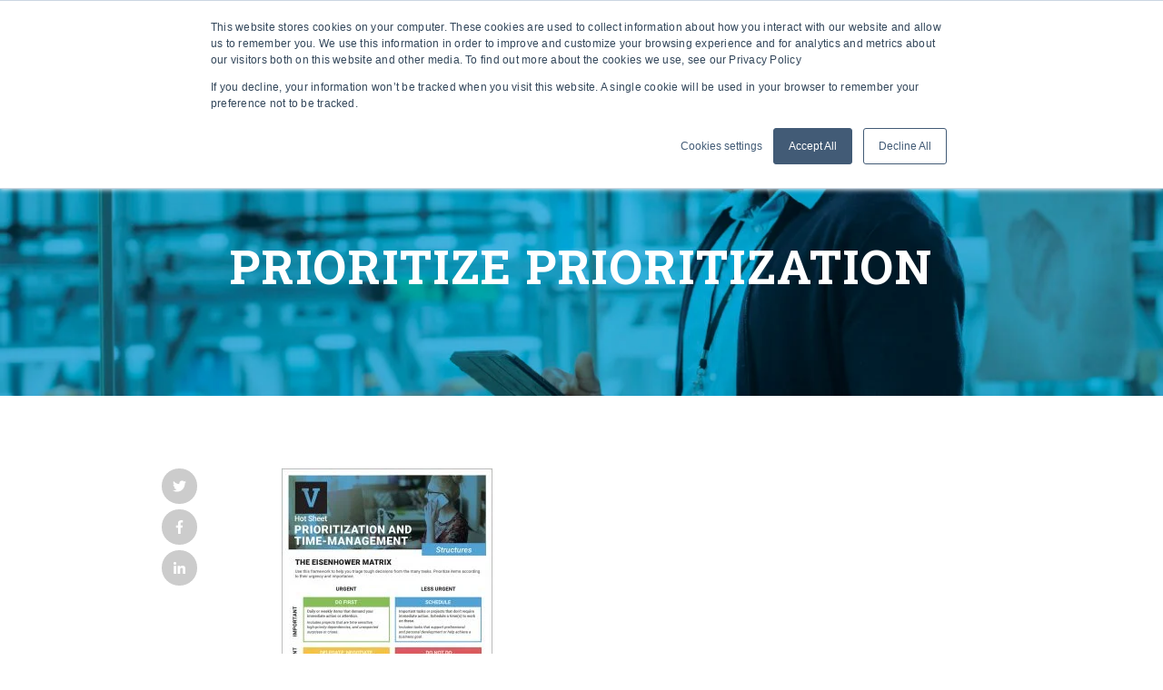

--- FILE ---
content_type: text/html; charset=UTF-8
request_url: https://www.vivoteam.com/learn/resources/prioritize-prioritization
body_size: 7603
content:
<!doctype html><html lang="en"><head>
    <meta charset="utf-8">
    <title>Prioritize Prioritization - Vivo Team Development</title>
    
      <link rel="shortcut icon" href="https://www.vivoteam.com/hubfs/vivo_fav-3.png">
    
    <meta name="description" content="Is organization and prioritization a priority for you and your company? How do you organize your priorities?">
    
    
      
    
    
    
    <meta name="viewport" content="width=device-width, initial-scale=1">

    <script src="/hs/hsstatic/jquery-libs/static-1.1/jquery/jquery-1.7.1.js"></script>
<script>hsjQuery = window['jQuery'];</script>
    <meta property="og:description" content="Is organization and prioritization a priority for you and your company? How do you organize your priorities?">
    <meta property="og:title" content="Prioritize Prioritization - Vivo Team Development">
    <meta name="twitter:description" content="Is organization and prioritization a priority for you and your company? How do you organize your priorities?">
    <meta name="twitter:title" content="Prioritize Prioritization - Vivo Team Development">

    

    
    <style>
a.cta_button{-moz-box-sizing:content-box !important;-webkit-box-sizing:content-box !important;box-sizing:content-box !important;vertical-align:middle}.hs-breadcrumb-menu{list-style-type:none;margin:0px 0px 0px 0px;padding:0px 0px 0px 0px}.hs-breadcrumb-menu-item{float:left;padding:10px 0px 10px 10px}.hs-breadcrumb-menu-divider:before{content:'›';padding-left:10px}.hs-featured-image-link{border:0}.hs-featured-image{float:right;margin:0 0 20px 20px;max-width:50%}@media (max-width: 568px){.hs-featured-image{float:none;margin:0;width:100%;max-width:100%}}.hs-screen-reader-text{clip:rect(1px, 1px, 1px, 1px);height:1px;overflow:hidden;position:absolute !important;width:1px}
</style>

<link rel="stylesheet" href="https://www.vivoteam.com/hubfs/hub_generated/template_assets/1/95391959701/1768508362290/template_main.min.css">
<link rel="stylesheet" href="https://www.vivoteam.com/hubfs/hub_generated/template_assets/1/95390548895/1768508363742/template_blog.min.css">
<link rel="stylesheet" href="https://www.vivoteam.com/hubfs/hub_generated/template_assets/1/95392056894/1768508363908/template_theme-overrides.min.css">
<link rel="stylesheet" href="https://www.vivoteam.com/hubfs/hub_generated/module_assets/1/95392143921/1742204752807/module_menu-section.min.css">
<link rel="stylesheet" href="https://www.vivoteam.com/hubfs/hub_generated/module_assets/1/95384772355/1742204743804/module_blog-post-banner.min.css">

<style>
  #hs_cos_wrapper_blog_post_banner .blog-post-header {
    padding: 80px 0;
  }
</style>

<link rel="stylesheet" href="https://www.vivoteam.com/hubfs/hub_generated/module_assets/1/95390592812/1742204750756/module_blog-related-posts.min.css">
<link rel="stylesheet" href="https://www.vivoteam.com/hubfs/hub_generated/module_assets/1/95390549516/1742204748204/module_social-follow.min.css">
<style>
  @font-face {
    font-family: "Roboto Slab";
    font-weight: 700;
    font-style: normal;
    font-display: swap;
    src: url("/_hcms/googlefonts/Roboto_Slab/700.woff2") format("woff2"), url("/_hcms/googlefonts/Roboto_Slab/700.woff") format("woff");
  }
  @font-face {
    font-family: "Roboto Slab";
    font-weight: 500;
    font-style: normal;
    font-display: swap;
    src: url("/_hcms/googlefonts/Roboto_Slab/500.woff2") format("woff2"), url("/_hcms/googlefonts/Roboto_Slab/500.woff") format("woff");
  }
  @font-face {
    font-family: "Roboto Slab";
    font-weight: 400;
    font-style: normal;
    font-display: swap;
    src: url("/_hcms/googlefonts/Roboto_Slab/regular.woff2") format("woff2"), url("/_hcms/googlefonts/Roboto_Slab/regular.woff") format("woff");
  }
  @font-face {
    font-family: "Roboto Slab";
    font-weight: 700;
    font-style: normal;
    font-display: swap;
    src: url("/_hcms/googlefonts/Roboto_Slab/700.woff2") format("woff2"), url("/_hcms/googlefonts/Roboto_Slab/700.woff") format("woff");
  }
  @font-face {
    font-family: "Roboto";
    font-weight: 700;
    font-style: normal;
    font-display: swap;
    src: url("/_hcms/googlefonts/Roboto/700.woff2") format("woff2"), url("/_hcms/googlefonts/Roboto/700.woff") format("woff");
  }
  @font-face {
    font-family: "Roboto";
    font-weight: 500;
    font-style: normal;
    font-display: swap;
    src: url("/_hcms/googlefonts/Roboto/500.woff2") format("woff2"), url("/_hcms/googlefonts/Roboto/500.woff") format("woff");
  }
  @font-face {
    font-family: "Roboto";
    font-weight: 400;
    font-style: normal;
    font-display: swap;
    src: url("/_hcms/googlefonts/Roboto/regular.woff2") format("woff2"), url("/_hcms/googlefonts/Roboto/regular.woff") format("woff");
  }
  @font-face {
    font-family: "Roboto";
    font-weight: 700;
    font-style: normal;
    font-display: swap;
    src: url("/_hcms/googlefonts/Roboto/700.woff2") format("woff2"), url("/_hcms/googlefonts/Roboto/700.woff") format("woff");
  }
</style>

<!-- Editor Styles -->
<style id="hs_editor_style" type="text/css">
#hs_cos_wrapper_header_logo  { display: block !important; padding-bottom: 15px !important; padding-top: 20px !important }
</style>
    <script type="application/ld+json">
{
  "mainEntityOfPage" : {
    "@type" : "WebPage",
    "@id" : "https://www.vivoteam.com/learn/resources/prioritize-prioritization"
  },
  "author" : {
    "name" : "Lynn Redmond",
    "url" : "https://www.vivoteam.com/learn/author/lynn-redmond",
    "@type" : "Person"
  },
  "headline" : "Prioritize Prioritization - Vivo Team Development",
  "datePublished" : "2022-09-20T11:40:16.000Z",
  "dateModified" : "2023-06-27T15:18:30.930Z",
  "publisher" : {
    "name" : "Vivo Team Development",
    "logo" : {
      "url" : "https://www.vivoteam.com/hubfs/vivo-logo-1.jpg",
      "@type" : "ImageObject"
    },
    "@type" : "Organization"
  },
  "@context" : "https://schema.org",
  "@type" : "BlogPosting",
  "image" : [ "https://www.vivoteam.com/hubfs/blog%20structures.jpg" ]
}
</script>


    
<!--  Added by GoogleAnalytics4 integration -->
<script>
var _hsp = window._hsp = window._hsp || [];
window.dataLayer = window.dataLayer || [];
function gtag(){dataLayer.push(arguments);}

var useGoogleConsentModeV2 = true;
var waitForUpdateMillis = 1000;


if (!window._hsGoogleConsentRunOnce) {
  window._hsGoogleConsentRunOnce = true;

  gtag('consent', 'default', {
    'ad_storage': 'denied',
    'analytics_storage': 'denied',
    'ad_user_data': 'denied',
    'ad_personalization': 'denied',
    'wait_for_update': waitForUpdateMillis
  });

  if (useGoogleConsentModeV2) {
    _hsp.push(['useGoogleConsentModeV2'])
  } else {
    _hsp.push(['addPrivacyConsentListener', function(consent){
      var hasAnalyticsConsent = consent && (consent.allowed || (consent.categories && consent.categories.analytics));
      var hasAdsConsent = consent && (consent.allowed || (consent.categories && consent.categories.advertisement));

      gtag('consent', 'update', {
        'ad_storage': hasAdsConsent ? 'granted' : 'denied',
        'analytics_storage': hasAnalyticsConsent ? 'granted' : 'denied',
        'ad_user_data': hasAdsConsent ? 'granted' : 'denied',
        'ad_personalization': hasAdsConsent ? 'granted' : 'denied'
      });
    }]);
  }
}

gtag('js', new Date());
gtag('set', 'developer_id.dZTQ1Zm', true);
gtag('config', 'G-KKPFEJ9VRZ');
</script>
<script async src="https://www.googletagmanager.com/gtag/js?id=G-KKPFEJ9VRZ"></script>

<!-- /Added by GoogleAnalytics4 integration -->


<script type="text/javascript">
  WebFontConfig = {
    google: { families: [ 'Lato:100,300,400,700,900,100italic,300italic,400italic,700italic,900italic:latin' ] }
  };
  (function() {
    var wf = document.createElement('script');
    wf.src = ('https:' == document.location.protocol ? 'https' : 'http') +
      '://ajax.googleapis.com/ajax/libs/webfont/1/webfont.js';
    wf.type = 'text/javascript';
    wf.async = 'true';
    var s = document.getElementsByTagName('script')[0];
    s.parentNode.insertBefore(wf, s);
  })(); </script>
<script type="text/javascript" src="https://secure.easy0bark.com/js/260152.js"></script>
<noscript>&lt;img  alt="" src="https://secure.easy0bark.com/260152.png" style="display:none;"&gt;</noscript>
<link rel="amphtml" href="https://www.vivoteam.com/learn/resources/prioritize-prioritization?hs_amp=true">

<meta property="og:image" content="https://www.vivoteam.com/hubfs/blog%20structures.jpg">
<meta property="og:image:width" content="1308">
<meta property="og:image:height" content="644">

<meta name="twitter:image" content="https://www.vivoteam.com/hubfs/blog%20structures.jpg">


<meta property="og:url" content="https://www.vivoteam.com/learn/resources/prioritize-prioritization">
<meta name="twitter:card" content="summary_large_image">

<link rel="canonical" href="https://www.vivoteam.com/learn/resources/prioritize-prioritization">

<meta property="og:type" content="article">
<link rel="alternate" type="application/rss+xml" href="https://www.vivoteam.com/learn/rss.xml">
<meta name="twitter:domain" content="www.vivoteam.com">
<script src="//platform.linkedin.com/in.js" type="text/javascript">
    lang: en_US
</script>

<meta http-equiv="content-language" content="en">






  <meta name="generator" content="HubSpot"></head>
  <body>
    <div class="body-wrapper   hs-content-id-101392277169 hs-blog-post hs-content-path-learn-resources-prioritize-prioritization hs-content-name-prioritize-prioritization hs-blog-name-learn hs-blog-id-101391544675">
      
        <div data-global-resource-path="vivo-marketing-website/templates/partials/header.html"><header class="header">

  
  <div class="container-fluid header__dnd--top">
<div class="row-fluid-wrapper">
<div class="row-fluid">
<div class="span12 widget-span widget-type-cell " style="" data-widget-type="cell" data-x="0" data-w="12">

</div><!--end widget-span -->
</div>
</div>
</div>
  

  
  <div class="header__container header__container--upper">
    <div class="header__container-inner-wrapper">

      
      <div class="header__top-navigation">
        <div id="hs_cos_wrapper_top_header_navigation" class="hs_cos_wrapper hs_cos_wrapper_widget hs_cos_wrapper_type_module" style="" data-hs-cos-general-type="widget" data-hs-cos-type="module">





























<nav aria-label="Main menu" class="navigation-primary">
  
  
  <ul class="submenu level-1">
    
      

<li class="no-submenu menu-item hs-skip-lang-url-rewrite">
  <a href="https://train.vivoteam.com/demo" class="menu-link" target="_blank" rel="noopener">Team Assessment</a>

  
</li>

    
      

<li class="no-submenu menu-item hs-skip-lang-url-rewrite">
  <a href="https://train.vivoteam.com/" class="menu-link" target="_blank" rel="noopener">LXP Login</a>

  
</li>

    
  </ul>

</nav></div>
      </div>
      

      
      
      

    </div>
  </div>
  

  
  <div class="header__container header__container--lower">
    <div class="header__container-inner-wrapper">

      
      <div class="header__logo">
        <div id="hs_cos_wrapper_header_logo" class="hs_cos_wrapper hs_cos_wrapper_widget hs_cos_wrapper_type_module widget-type-logo" style="" data-hs-cos-general-type="widget" data-hs-cos-type="module">
  






















  
  <span id="hs_cos_wrapper_header_logo_hs_logo_widget" class="hs_cos_wrapper hs_cos_wrapper_widget hs_cos_wrapper_type_logo" style="" data-hs-cos-general-type="widget" data-hs-cos-type="logo"><a href="//vivoteam.com" id="hs-link-header_logo_hs_logo_widget" style="border-width:0px;border:0px;"><img src="https://www.vivoteam.com/hs-fs/hubfs/Logo%20-%20Vivo%20Team%20-%20White%20(2).png?width=125&amp;height=61&amp;name=Logo%20-%20Vivo%20Team%20-%20White%20(2).png" class="hs-image-widget " height="61" style="height: auto;width:125px;border-width:0px;border:0px;" width="125" alt="Vivo Team Development" title="Vivo Team Development" srcset="https://www.vivoteam.com/hs-fs/hubfs/Logo%20-%20Vivo%20Team%20-%20White%20(2).png?width=63&amp;height=31&amp;name=Logo%20-%20Vivo%20Team%20-%20White%20(2).png 63w, https://www.vivoteam.com/hs-fs/hubfs/Logo%20-%20Vivo%20Team%20-%20White%20(2).png?width=125&amp;height=61&amp;name=Logo%20-%20Vivo%20Team%20-%20White%20(2).png 125w, https://www.vivoteam.com/hs-fs/hubfs/Logo%20-%20Vivo%20Team%20-%20White%20(2).png?width=188&amp;height=92&amp;name=Logo%20-%20Vivo%20Team%20-%20White%20(2).png 188w, https://www.vivoteam.com/hs-fs/hubfs/Logo%20-%20Vivo%20Team%20-%20White%20(2).png?width=250&amp;height=122&amp;name=Logo%20-%20Vivo%20Team%20-%20White%20(2).png 250w, https://www.vivoteam.com/hs-fs/hubfs/Logo%20-%20Vivo%20Team%20-%20White%20(2).png?width=313&amp;height=153&amp;name=Logo%20-%20Vivo%20Team%20-%20White%20(2).png 313w, https://www.vivoteam.com/hs-fs/hubfs/Logo%20-%20Vivo%20Team%20-%20White%20(2).png?width=375&amp;height=183&amp;name=Logo%20-%20Vivo%20Team%20-%20White%20(2).png 375w" sizes="(max-width: 125px) 100vw, 125px"></a></span>
</div>
      </div>
      

      
      <div class="header__menu">
        <input type="checkbox" id="nav-toggle">
        <label class="header__navigation-toggle" for="nav-toggle">
          <span class="header__mobile-menu-icon"></span>
        </label>
        <div class="header__navigation">
          <div id="hs_cos_wrapper_header_navigation_primary" class="hs_cos_wrapper hs_cos_wrapper_widget hs_cos_wrapper_type_module" style="" data-hs-cos-general-type="widget" data-hs-cos-type="module">





























<nav aria-label="Main menu" class="navigation-primary">
  
  
  <ul class="submenu level-1">
    
      

<li class="no-submenu menu-item hs-skip-lang-url-rewrite">
  <a href="https://www.vivoteam.com/solutions" class="menu-link">Solutions</a>

  
</li>

    
      

<li class="no-submenu menu-item hs-skip-lang-url-rewrite">
  <a href="https://www.vivoteam.com/why-vivo-team" class="menu-link">Why Vivo Team?</a>

  
</li>

    
      

<li class="no-submenu menu-item hs-skip-lang-url-rewrite">
  <a href="https://www.vivoteam.com/who-we-are" class="menu-link">Who We Are</a>

  
</li>

    
      

<li class="no-submenu menu-item hs-skip-lang-url-rewrite">
  <a href="https://www.vivoteam.com/learn" class="menu-link">Learn</a>

  
</li>

    
      

<li class="no-submenu menu-item hs-skip-lang-url-rewrite">
  <a href="https://www.vivoteam.com/connect" class="menu-link">Connect</a>

  
</li>

    
  </ul>

</nav></div>
          <div id="hs_cos_wrapper_top_header_navigation" class="hs_cos_wrapper hs_cos_wrapper_widget hs_cos_wrapper_type_module header__navigation--secondary-mobile" style="" data-hs-cos-general-type="widget" data-hs-cos-type="module">





























<nav aria-label="Main menu" class="navigation-primary">
  
  
  <ul class="submenu level-1">
    
      

<li class="no-submenu menu-item hs-skip-lang-url-rewrite">
  <a href="https://train.vivoteam.com/demo" class="menu-link" target="_blank" rel="noopener">Team Assessment</a>

  
</li>

    
      

<li class="no-submenu menu-item hs-skip-lang-url-rewrite">
  <a href="https://train.vivoteam.com/" class="menu-link" target="_blank" rel="noopener">LXP Login</a>

  
</li>

    
  </ul>

</nav></div>
        </div>
      </div>
      

    </div>
  </div>
  

  
  <div class="container-fluid header__dnd--bottom">
<div class="row-fluid-wrapper">
<div class="row-fluid">
<div class="span12 widget-span widget-type-cell " style="" data-widget-type="cell" data-x="0" data-w="12">

</div><!--end widget-span -->
</div>
</div>
</div>
  

</header></div>
      

      
<main class="body-container-wrapper">
  <div class="body-container body-container--blog-post">

    
    <div id="hs_cos_wrapper_blog_post_banner" class="hs_cos_wrapper hs_cos_wrapper_widget hs_cos_wrapper_type_module" style="" data-hs-cos-general-type="widget" data-hs-cos-type="module">

<div class="blog-post-header" style="background-image: url('https://www.vivoteam.com/hubfs/blog%20structures.jpg');">
  <div class="blog-post-header__inner">
    <h1 class="blog-post-header__title"><span id="hs_cos_wrapper_name" class="hs_cos_wrapper hs_cos_wrapper_meta_field hs_cos_wrapper_type_text" style="" data-hs-cos-general-type="meta_field" data-hs-cos-type="text">Prioritize Prioritization</span></h1>
  </div>
</div>

</div>
    

    <div class="content-wrapper content-wrapper--narrow content-wrapper--blog-post">

      
      <div class="blog-post__social">
        <div class="social-links">
          
            <a href="https://twitter.com/intent/tweet?text=I+found+this+interesting+blog+post&amp;url=https://www.vivoteam.com/learn/resources/prioritize-prioritization" target="_blank" rel="noopener" class="social-links__link">
              <span id="hs_cos_wrapper_" class="hs_cos_wrapper hs_cos_wrapper_widget hs_cos_wrapper_type_icon social-links__icon" style="" data-hs-cos-general-type="widget" data-hs-cos-type="icon"><svg version="1.0" xmlns="http://www.w3.org/2000/svg" viewbox="0 0 512 512" aria-labelledby="twitter1" role="img"><title id="twitter1">Share this blog post on Twitter</title><g id="twitter1_layer"><path d="M459.37 151.716c.325 4.548.325 9.097.325 13.645 0 138.72-105.583 298.558-298.558 298.558-59.452 0-114.68-17.219-161.137-47.106 8.447.974 16.568 1.299 25.34 1.299 49.055 0 94.213-16.568 130.274-44.832-46.132-.975-84.792-31.188-98.112-72.772 6.498.974 12.995 1.624 19.818 1.624 9.421 0 18.843-1.3 27.614-3.573-48.081-9.747-84.143-51.98-84.143-102.985v-1.299c13.969 7.797 30.214 12.67 47.431 13.319-28.264-18.843-46.781-51.005-46.781-87.391 0-19.492 5.197-37.36 14.294-52.954 51.655 63.675 129.3 105.258 216.365 109.807-1.624-7.797-2.599-15.918-2.599-24.04 0-57.828 46.782-104.934 104.934-104.934 30.213 0 57.502 12.67 76.67 33.137 23.715-4.548 46.456-13.32 66.599-25.34-7.798 24.366-24.366 44.833-46.132 57.827 21.117-2.273 41.584-8.122 60.426-16.243-14.292 20.791-32.161 39.308-52.628 54.253z" /></g></svg></span>
            </a>
          
          
            <a href="http://www.facebook.com/share.php?u=https://www.vivoteam.com/learn/resources/prioritize-prioritization" target="_blank" rel="noopener" class="social-links__link">
              <span id="hs_cos_wrapper_" class="hs_cos_wrapper hs_cos_wrapper_widget hs_cos_wrapper_type_icon social-links__icon" style="" data-hs-cos-general-type="widget" data-hs-cos-type="icon"><svg version="1.0" xmlns="http://www.w3.org/2000/svg" viewbox="0 0 264 512" aria-labelledby="facebook-f2" role="img"><title id="facebook-f2">Share this blog post on Facebook</title><g id="facebook-f2_layer"><path d="M76.7 512V283H0v-91h76.7v-71.7C76.7 42.4 124.3 0 193.8 0c33.3 0 61.9 2.5 70.2 3.6V85h-48.2c-37.8 0-45.1 18-45.1 44.3V192H256l-11.7 91h-73.6v229" /></g></svg></span>
            </a>
          
          
            <a href="http://www.linkedin.com/shareArticle?mini=true&amp;url=https://www.vivoteam.com/learn/resources/prioritize-prioritization" target="_blank" rel="noopener" class="social-links__link">
              <span id="hs_cos_wrapper_" class="hs_cos_wrapper hs_cos_wrapper_widget hs_cos_wrapper_type_icon social-links__icon" style="" data-hs-cos-general-type="widget" data-hs-cos-type="icon"><svg version="1.0" xmlns="http://www.w3.org/2000/svg" viewbox="0 0 448 512" aria-labelledby="linkedin-in3" role="img"><title id="linkedin-in3">Share this blog post on LinkedIn</title><g id="linkedin-in3_layer"><path d="M100.3 480H7.4V180.9h92.9V480zM53.8 140.1C24.1 140.1 0 115.5 0 85.8 0 56.1 24.1 32 53.8 32c29.7 0 53.8 24.1 53.8 53.8 0 29.7-24.1 54.3-53.8 54.3zM448 480h-92.7V334.4c0-34.7-.7-79.2-48.3-79.2-48.3 0-55.7 37.7-55.7 76.7V480h-92.8V180.9h89.1v40.8h1.3c12.4-23.5 42.7-48.3 87.9-48.3 94 0 111.3 61.9 111.3 142.3V480z" /></g></svg></span>
            </a>
          
        </div>
      </div>
      

      
      <article class="blog-post__body">
        <span id="hs_cos_wrapper_post_body" class="hs_cos_wrapper hs_cos_wrapper_meta_field hs_cos_wrapper_type_rich_text" style="" data-hs-cos-general-type="meta_field" data-hs-cos-type="rich_text"><p style="font-weight: bold; text-align: left;"><span style="font-weight: normal;"><a href="https://share.hsforms.com/1m1cO2ugoQfWimCAl42NHBA6rzn"><img loading="lazy" class="size-medium wp-image-2841 alignleft" src="https://www.vivoteam.com/hs-fs/hubfs/Imported_Blog_Media/eisrnhower-matrix-232x300.jpg?width=232&amp;height=300&amp;name=eisrnhower-matrix-232x300.jpg" alt="" width="232" height="300" srcset="https://www.vivoteam.com/hubfs/Imported_Blog_Media/eisrnhower-matrix-232x300.jpg 232w, https://www.vivoteam.com/hubfs/Imported_Blog_Media/eisrnhower-matrix-793x1024.jpg 793w, https://www.vivoteam.com/hubfs/Imported_Blog_Media/eisrnhower-matrix-768x992.jpg 768w, https://www.vivoteam.com/hubfs/Imported_Blog_Media/eisrnhower-matrix.jpg 800w" sizes="(max-width: 232px) 100vw, 232px"></a></span></p>
<p style="font-weight: bold; text-align: left;"><span style="font-weight: normal;">Is organization and prioritization a priority for you and your company? How do you organize your priorities? </span></p>
<!--more-->
<p style="font-weight: bold; text-align: left;"><span style="font-weight: normal;">Use <a href="https://share.hsforms.com/1m1cO2ugoQfWimCAl42NHBA6rzn">the Eisenhower Matrix framework</a> to help you triage tough decisions from the many tasks. Prioritize items according to their urgency and importance.</span></p></span>
      </article>
      

    </div>

    
    
    

    
    <div class="content-wrapper content-wrapper--blog-post">
      <div id="hs_cos_wrapper_blog_related_posts" class="hs_cos_wrapper hs_cos_wrapper_widget hs_cos_wrapper_type_module" style="" data-hs-cos-general-type="widget" data-hs-cos-type="module">


  
  
  <section class="blog-related-posts">
    <h2 class="blog-related-posts__title">Related Posts</h2>
    <div class="blog-related-posts__list">
  
      <article class="blog-related-posts__post">
        <div class="blog-related-posts__post-header">
          
            <a href="https://www.vivoteam.com/learn/manager-minute/prioritize-permission">
              <div class="blog-related-posts__image-wrapper">
                <img class="blog-related-posts__image" src="https://www.vivoteam.com/hs-fs/hubfs/blog%20cohesion.jpg?height=200&amp;name=blog%20cohesion.jpg" height="200" loading="lazy" alt="">
              </div>
            </a>
          
        </div>
        <div class="blog-related-posts__post-content">
          <a href="https://www.vivoteam.com/learn/manager-minute/prioritize-permission">
            <h3 class="blog-related-posts__title">Prioritize Permission</h3>
          </a>
          <div class="blog-related-posts__post-summary"><p><iframe loading="lazy" title="YouTube video player" src="https://www.youtube.com/embed/p8EXHrY90nY" width="560" height="315" frameborder="0" allowfullscreen></iframe></p></div>
          <a href="https://www.vivoteam.com/learn/manager-minute/prioritize-permission" class="button button--simple button--read-more">Read More</a>
        </div>
      </article>
  


  
  
      <article class="blog-related-posts__post">
        <div class="blog-related-posts__post-header">
          
            <a href="https://www.vivoteam.com/learn/ask-a-coach/prioritizing-priorities">
              <div class="blog-related-posts__image-wrapper">
                <img class="blog-related-posts__image" src="https://www.vivoteam.com/hs-fs/hubfs/blog%20ask%20a%20coach.jpg?height=200&amp;name=blog%20ask%20a%20coach.jpg" height="200" loading="lazy" alt="">
              </div>
            </a>
          
        </div>
        <div class="blog-related-posts__post-content">
          <a href="https://www.vivoteam.com/learn/ask-a-coach/prioritizing-priorities">
            <h3 class="blog-related-posts__title">Prioritizing Priorities</h3>
          </a>
          <div class="blog-related-posts__post-summary"><p>&nbsp;</p> 
<p>&nbsp;</p> 
<em>Dear Vivo Team,</em>
<br>
<em>Our company has competing priorities. How do I prioritize priorities? Do you have any suggestions? What are your top tips for a leader/manager?</em>
<br>
<em>– Joshua*</em></div>
          <a href="https://www.vivoteam.com/learn/ask-a-coach/prioritizing-priorities" class="button button--simple button--read-more">Read More</a>
        </div>
      </article>
  
      </div>
    </section>
  


</div>
    </div>
    

  </div>
</main>



      
        <div data-global-resource-path="vivo-marketing-website/templates/partials/footer.html"><footer class="footer">

  

  

    
    <div class="footer__container footer__container--static">

      
      <div class="footer__top-section">
        <div class="row-fluid span12">
            <div class="column span4">
              <div class="footer__logo">
                <div id="hs_cos_wrapper_footer_logo" class="hs_cos_wrapper hs_cos_wrapper_widget hs_cos_wrapper_type_module widget-type-logo" style="" data-hs-cos-general-type="widget" data-hs-cos-type="module">
  






















  
  <span id="hs_cos_wrapper_footer_logo_hs_logo_widget" class="hs_cos_wrapper hs_cos_wrapper_widget hs_cos_wrapper_type_logo" style="" data-hs-cos-general-type="widget" data-hs-cos-type="logo"><a href="//vivoteam.com" id="hs-link-footer_logo_hs_logo_widget" style="border-width:0px;border:0px;"><img src="https://www.vivoteam.com/hubfs/Vivo%20Logo%20White%201.svg" class="hs-image-widget " height="100" style="height: auto;width:100px;border-width:0px;border:0px;" width="100" alt="Vivo Logo White 1" title="Vivo Logo White 1"></a></span>
</div>
              </div>
              <div class="footer__follow-me">
                <div id="hs_cos_wrapper_footer_social" class="hs_cos_wrapper hs_cos_wrapper_widget hs_cos_wrapper_type_module" style="" data-hs-cos-general-type="widget" data-hs-cos-type="module"><div class="social-links">
  
    
      
    

    
    

    
    
    
      
    

    <a href="https://www.facebook.com/vivoteamdevelopment" class="social-links__link" target="_blank" rel="noopener">
      <span id="hs_cos_wrapper_footer_social_" class="hs_cos_wrapper hs_cos_wrapper_widget hs_cos_wrapper_type_icon social-links__icon" style="" data-hs-cos-general-type="widget" data-hs-cos-type="icon"><svg version="1.0" xmlns="http://www.w3.org/2000/svg" viewbox="0 0 264 512" aria-labelledby="facebook-f4" role="img"><title id="facebook-f4">Follow us on Facebook</title><g id="facebook-f4_layer"><path d="M76.7 512V283H0v-91h76.7v-71.7C76.7 42.4 124.3 0 193.8 0c33.3 0 61.9 2.5 70.2 3.6V85h-48.2c-37.8 0-45.1 18-45.1 44.3V192H256l-11.7 91h-73.6v229" /></g></svg></span>
    </a>
  
    
      
    

    
    

    
    
    
      
    

    <a href="https://www.linkedin.com/company/vivoteamdevelopment/" class="social-links__link" target="_blank" rel="noopener">
      <span id="hs_cos_wrapper_footer_social_" class="hs_cos_wrapper hs_cos_wrapper_widget hs_cos_wrapper_type_icon social-links__icon" style="" data-hs-cos-general-type="widget" data-hs-cos-type="icon"><svg version="1.0" xmlns="http://www.w3.org/2000/svg" viewbox="0 0 448 512" aria-labelledby="linkedin-in5" role="img"><title id="linkedin-in5">Follow us on LinkedIn</title><g id="linkedin-in5_layer"><path d="M100.3 480H7.4V180.9h92.9V480zM53.8 140.1C24.1 140.1 0 115.5 0 85.8 0 56.1 24.1 32 53.8 32c29.7 0 53.8 24.1 53.8 53.8 0 29.7-24.1 54.3-53.8 54.3zM448 480h-92.7V334.4c0-34.7-.7-79.2-48.3-79.2-48.3 0-55.7 37.7-55.7 76.7V480h-92.8V180.9h89.1v40.8h1.3c12.4-23.5 42.7-48.3 87.9-48.3 94 0 111.3 61.9 111.3 142.3V480z" /></g></svg></span>
    </a>
  
    
      
    

    
    

    
    
    
      
    

    <a href="https://twitter.com/VivoTeamDev" class="social-links__link" target="_blank" rel="noopener">
      <span id="hs_cos_wrapper_footer_social_" class="hs_cos_wrapper hs_cos_wrapper_widget hs_cos_wrapper_type_icon social-links__icon" style="" data-hs-cos-general-type="widget" data-hs-cos-type="icon"><svg version="1.0" xmlns="http://www.w3.org/2000/svg" viewbox="0 0 512 512" aria-labelledby="twitter6" role="img"><title id="twitter6">Follow us on Twitter</title><g id="twitter6_layer"><path d="M459.37 151.716c.325 4.548.325 9.097.325 13.645 0 138.72-105.583 298.558-298.558 298.558-59.452 0-114.68-17.219-161.137-47.106 8.447.974 16.568 1.299 25.34 1.299 49.055 0 94.213-16.568 130.274-44.832-46.132-.975-84.792-31.188-98.112-72.772 6.498.974 12.995 1.624 19.818 1.624 9.421 0 18.843-1.3 27.614-3.573-48.081-9.747-84.143-51.98-84.143-102.985v-1.299c13.969 7.797 30.214 12.67 47.431 13.319-28.264-18.843-46.781-51.005-46.781-87.391 0-19.492 5.197-37.36 14.294-52.954 51.655 63.675 129.3 105.258 216.365 109.807-1.624-7.797-2.599-15.918-2.599-24.04 0-57.828 46.782-104.934 104.934-104.934 30.213 0 57.502 12.67 76.67 33.137 23.715-4.548 46.456-13.32 66.599-25.34-7.798 24.366-24.366 44.833-46.132 57.827 21.117-2.273 41.584-8.122 60.426-16.243-14.292 20.791-32.161 39.308-52.628 54.253z" /></g></svg></span>
    </a>
  
    
      
    

    
    

    
    
    
      
    

    <a href="https://www.instagram.com/vivoteamdevelopment/" class="social-links__link" target="_blank" rel="noopener">
      <span id="hs_cos_wrapper_footer_social_" class="hs_cos_wrapper hs_cos_wrapper_widget hs_cos_wrapper_type_icon social-links__icon" style="" data-hs-cos-general-type="widget" data-hs-cos-type="icon"><svg version="1.0" xmlns="http://www.w3.org/2000/svg" viewbox="0 0 448 512" aria-labelledby="instagram7" role="img"><title id="instagram7">Follow us on Instagram</title><g id="instagram7_layer"><path d="M224.1 141c-63.6 0-114.9 51.3-114.9 114.9s51.3 114.9 114.9 114.9S339 319.5 339 255.9 287.7 141 224.1 141zm0 189.6c-41.1 0-74.7-33.5-74.7-74.7s33.5-74.7 74.7-74.7 74.7 33.5 74.7 74.7-33.6 74.7-74.7 74.7zm146.4-194.3c0 14.9-12 26.8-26.8 26.8-14.9 0-26.8-12-26.8-26.8s12-26.8 26.8-26.8 26.8 12 26.8 26.8zm76.1 27.2c-1.7-35.9-9.9-67.7-36.2-93.9-26.2-26.2-58-34.4-93.9-36.2-37-2.1-147.9-2.1-184.9 0-35.8 1.7-67.6 9.9-93.9 36.1s-34.4 58-36.2 93.9c-2.1 37-2.1 147.9 0 184.9 1.7 35.9 9.9 67.7 36.2 93.9s58 34.4 93.9 36.2c37 2.1 147.9 2.1 184.9 0 35.9-1.7 67.7-9.9 93.9-36.2 26.2-26.2 34.4-58 36.2-93.9 2.1-37 2.1-147.8 0-184.8zM398.8 388c-7.8 19.6-22.9 34.7-42.6 42.6-29.5 11.7-99.5 9-132.1 9s-102.7 2.6-132.1-9c-19.6-7.8-34.7-22.9-42.6-42.6-11.7-29.5-9-99.5-9-132.1s-2.6-102.7 9-132.1c7.8-19.6 22.9-34.7 42.6-42.6 29.5-11.7 99.5-9 132.1-9s102.7-2.6 132.1 9c19.6 7.8 34.7 22.9 42.6 42.6 11.7 29.5 9 99.5 9 132.1s2.7 102.7-9 132.1z" /></g></svg></span>
    </a>
  
</div>

</div>
              </div>
            </div>
            <div class="footer__navigation column span2">
              <div id="hs_cos_wrapper_footer_menu_header_one" class="hs_cos_wrapper hs_cos_wrapper_widget hs_cos_wrapper_type_module widget-type-header" style="" data-hs-cos-general-type="widget" data-hs-cos-type="module">



<span id="hs_cos_wrapper_footer_menu_header_one_" class="hs_cos_wrapper hs_cos_wrapper_widget hs_cos_wrapper_type_header" style="" data-hs-cos-general-type="widget" data-hs-cos-type="header"><h4>Solutions</h4></span></div>
              <div id="hs_cos_wrapper_footer_menu_one" class="hs_cos_wrapper hs_cos_wrapper_widget hs_cos_wrapper_type_module widget-type-simple_menu" style="" data-hs-cos-general-type="widget" data-hs-cos-type="module"><span id="hs_cos_wrapper_footer_menu_one_" class="hs_cos_wrapper hs_cos_wrapper_widget hs_cos_wrapper_type_simple_menu" style="" data-hs-cos-general-type="widget" data-hs-cos-type="simple_menu"><div id="hs_menu_wrapper_footer_menu_one_" class="hs-menu-wrapper active-branch flyouts hs-menu-flow-vertical" role="navigation" data-sitemap-name="" data-menu-id="" aria-label="Navigation Menu">
 <ul role="menu">
  <li class="hs-menu-item hs-menu-depth-1" role="none"><a href="https://www.vivoteam.com/solutions" role="menuitem" target="_self">Team and Leadership Development</a></li>
  <li class="hs-menu-item hs-menu-depth-1" role="none"><a href="https://www.vivoteam.com/analytics" role="menuitem" target="_self">People Analytics</a></li>
  <li class="hs-menu-item hs-menu-depth-1" role="none"><a href="https://www.vivoteam.com/online-training-and-coaching" role="menuitem" target="_self">Live Online Training and Coaching</a></li>
  <li class="hs-menu-item hs-menu-depth-1" role="none"><a href="https://www.vivoteam.com/learning-experience-platform" role="menuitem" target="_self">Learning Experience Platform</a></li>
 </ul>
</div></span></div>
            </div>
            <div class="footer__navigation column span2">
              <div id="hs_cos_wrapper_footer_menu_header_two" class="hs_cos_wrapper hs_cos_wrapper_widget hs_cos_wrapper_type_module widget-type-header" style="" data-hs-cos-general-type="widget" data-hs-cos-type="module">



<span id="hs_cos_wrapper_footer_menu_header_two_" class="hs_cos_wrapper hs_cos_wrapper_widget hs_cos_wrapper_type_header" style="" data-hs-cos-general-type="widget" data-hs-cos-type="header"><h4>Who We Are</h4></span></div>
              <div id="hs_cos_wrapper_footer_menu_two" class="hs_cos_wrapper hs_cos_wrapper_widget hs_cos_wrapper_type_module widget-type-simple_menu" style="" data-hs-cos-general-type="widget" data-hs-cos-type="module"><span id="hs_cos_wrapper_footer_menu_two_" class="hs_cos_wrapper hs_cos_wrapper_widget hs_cos_wrapper_type_simple_menu" style="" data-hs-cos-general-type="widget" data-hs-cos-type="simple_menu"><div id="hs_menu_wrapper_footer_menu_two_" class="hs-menu-wrapper active-branch flyouts hs-menu-flow-vertical" role="navigation" data-sitemap-name="" data-menu-id="" aria-label="Navigation Menu">
 <ul role="menu">
  <li class="hs-menu-item hs-menu-depth-1" role="none"><a href="https://www.vivoteam.com/who-we-are" role="menuitem" target="_self">Our Team</a></li>
  <li class="hs-menu-item hs-menu-depth-1" role="none"><a href="https://www.vivoteam.com/careers" role="menuitem" target="_self">Careers</a></li>
 </ul>
</div></span></div>
            </div>
            <div class="footer__navigation column span2">
              <div id="hs_cos_wrapper_footer_menu_header_three" class="hs_cos_wrapper hs_cos_wrapper_widget hs_cos_wrapper_type_module widget-type-header" style="" data-hs-cos-general-type="widget" data-hs-cos-type="module">



<span id="hs_cos_wrapper_footer_menu_header_three_" class="hs_cos_wrapper hs_cos_wrapper_widget hs_cos_wrapper_type_header" style="" data-hs-cos-general-type="widget" data-hs-cos-type="header"><h4>More</h4></span></div>
              <div id="hs_cos_wrapper_footer_menu_three" class="hs_cos_wrapper hs_cos_wrapper_widget hs_cos_wrapper_type_module widget-type-simple_menu" style="" data-hs-cos-general-type="widget" data-hs-cos-type="module"><span id="hs_cos_wrapper_footer_menu_three_" class="hs_cos_wrapper hs_cos_wrapper_widget hs_cos_wrapper_type_simple_menu" style="" data-hs-cos-general-type="widget" data-hs-cos-type="simple_menu"><div id="hs_menu_wrapper_footer_menu_three_" class="hs-menu-wrapper active-branch flyouts hs-menu-flow-vertical" role="navigation" data-sitemap-name="" data-menu-id="" aria-label="Navigation Menu">
 <ul role="menu">
  <li class="hs-menu-item hs-menu-depth-1" role="none"><a href="https://www.vivoteam.com/why-vivo-team" role="menuitem" target="_self">Why Vivo Team?</a></li>
  <li class="hs-menu-item hs-menu-depth-1" role="none"><a href="https://www.vivoteam.com/swag-bag" role="menuitem" target="_self">Swag Bag</a></li>
  <li class="hs-menu-item hs-menu-depth-1" role="none"><a href="https://www.vivoteam.com/connect" role="menuitem" target="_self">Let's Chat!</a></li>
 </ul>
</div></span></div>
            </div>
            <div class="footer__navigation column span2">
              <div id="hs_cos_wrapper_footer_menu_header_four" class="hs_cos_wrapper hs_cos_wrapper_widget hs_cos_wrapper_type_module widget-type-header" style="" data-hs-cos-general-type="widget" data-hs-cos-type="module">



<span id="hs_cos_wrapper_footer_menu_header_four_" class="hs_cos_wrapper hs_cos_wrapper_widget hs_cos_wrapper_type_header" style="" data-hs-cos-general-type="widget" data-hs-cos-type="header"><h4>Learn</h4></span></div>
              <div id="hs_cos_wrapper_footer_menu_four" class="hs_cos_wrapper hs_cos_wrapper_widget hs_cos_wrapper_type_module widget-type-simple_menu" style="" data-hs-cos-general-type="widget" data-hs-cos-type="module"><span id="hs_cos_wrapper_footer_menu_four_" class="hs_cos_wrapper hs_cos_wrapper_widget hs_cos_wrapper_type_simple_menu" style="" data-hs-cos-general-type="widget" data-hs-cos-type="simple_menu"><div id="hs_menu_wrapper_footer_menu_four_" class="hs-menu-wrapper active-branch flyouts hs-menu-flow-vertical" role="navigation" data-sitemap-name="" data-menu-id="" aria-label="Navigation Menu">
 <ul role="menu">
  <li class="hs-menu-item hs-menu-depth-1" role="none"><a href="https://vivoteam-1.hs-sites.com/learn/tag/resources" role="menuitem" target="_self">Resources</a></li>
  <li class="hs-menu-item hs-menu-depth-1" role="none"><a href="https://vivoteam-1.hs-sites.com/learn/tag/customer-stories" role="menuitem" target="_self">Customer Stories</a></li>
  <li class="hs-menu-item hs-menu-depth-1" role="none"><a href="https://vivoteam-1.hs-sites.com/learn/tag/manager-minute" role="menuitem" target="_self">Manager Minute</a></li>
  <li class="hs-menu-item hs-menu-depth-1" role="none"><a href="//vivoteam-1.hs-sites.com/learn/tag/leadership" role="menuitem" target="_self">Leadership</a></li>
 </ul>
</div></span></div>
            </div>
        </div>
      </div>
      

      
      <div class="footer__bottom-section">
        <div class="row-fluid span12">
          <div class="column span3">
            <div id="hs_cos_wrapper_footer_copyright" class="hs_cos_wrapper hs_cos_wrapper_widget hs_cos_wrapper_type_module widget-type-text" style="" data-hs-cos-general-type="widget" data-hs-cos-type="module"><span id="hs_cos_wrapper_footer_copyright_" class="hs_cos_wrapper hs_cos_wrapper_widget hs_cos_wrapper_type_text" style="" data-hs-cos-general-type="widget" data-hs-cos-type="text">Copyright © 2026, Vivo Team</span></div>
          </div>
          <div class="column span9">
            <div id="hs_cos_wrapper_footer_legal_information" class="hs_cos_wrapper hs_cos_wrapper_widget hs_cos_wrapper_type_module widget-type-rich_text" style="" data-hs-cos-general-type="widget" data-hs-cos-type="module"><span id="hs_cos_wrapper_footer_legal_information_" class="hs_cos_wrapper hs_cos_wrapper_widget hs_cos_wrapper_type_rich_text" style="" data-hs-cos-general-type="widget" data-hs-cos-type="rich_text"><a href="//vivoteam-1.hs-sites.com/privacy-policy" rel="noopener">Privacy Policy</a></span></div>
          </div>
        </div>
      </div>
      

    </div>
    

  

</footer></div>
      
    </div>
    
<!-- HubSpot performance collection script -->
<script defer src="/hs/hsstatic/content-cwv-embed/static-1.1293/embed.js"></script>
<script src="https://www.vivoteam.com/hubfs/hub_generated/template_assets/1/95392054191/1768508362172/template_main.min.js"></script>
<script>
var hsVars = hsVars || {}; hsVars['language'] = 'en';
</script>

<script src="/hs/hsstatic/cos-i18n/static-1.53/bundles/project.js"></script>
<script src="https://www.vivoteam.com/hubfs/hub_generated/module_assets/1/95392143921/1742204752807/module_menu-section.min.js"></script>

<!-- Start of HubSpot Analytics Code -->
<script type="text/javascript">
var _hsq = _hsq || [];
_hsq.push(["setContentType", "blog-post"]);
_hsq.push(["setCanonicalUrl", "https:\/\/www.vivoteam.com\/learn\/resources\/prioritize-prioritization"]);
_hsq.push(["setPageId", "101392277169"]);
_hsq.push(["setContentMetadata", {
    "contentPageId": 101392277169,
    "legacyPageId": "101392277169",
    "contentFolderId": null,
    "contentGroupId": 101391544675,
    "abTestId": null,
    "languageVariantId": 101392277169,
    "languageCode": "en",
    
    
}]);
</script>

<script type="text/javascript" id="hs-script-loader" async defer src="/hs/scriptloader/316211.js"></script>
<!-- End of HubSpot Analytics Code -->


<script type="text/javascript">
var hsVars = {
    render_id: "68509be1-015e-4649-99b9-8d801c0204c3",
    ticks: 1768509106592,
    page_id: 101392277169,
    
    content_group_id: 101391544675,
    portal_id: 316211,
    app_hs_base_url: "https://app.hubspot.com",
    cp_hs_base_url: "https://cp.hubspot.com",
    language: "en",
    analytics_page_type: "blog-post",
    scp_content_type: "",
    
    analytics_page_id: "101392277169",
    category_id: 3,
    folder_id: 0,
    is_hubspot_user: false
}
</script>


<script defer src="/hs/hsstatic/HubspotToolsMenu/static-1.432/js/index.js"></script>

<script type="text/javascript">
_linkedin_partner_id = "3930908";
window._linkedin_data_partner_ids = window._linkedin_data_partner_ids || [];
window._linkedin_data_partner_ids.push(_linkedin_partner_id);
</script><script type="text/javascript">
(function(l) {
if (!l){window.lintrk = function(a,b){window.lintrk.q.push([a,b])};
window.lintrk.q=[]}
var s = document.getElementsByTagName("script")[0];
var b = document.createElement("script");
b.type = "text/javascript";b.async = true;
b.src = "https://snap.licdn.com/li.lms-analytics/insight.min.js";
s.parentNode.insertBefore(b, s);})(window.lintrk);
</script>
<noscript>
<img height="1" width="1" style="display:none;" alt="" src="https://px.ads.linkedin.com/collect/?pid=3930908&amp;fmt=gif">
</noscript>

<div id="fb-root"></div>
  <script>(function(d, s, id) {
  var js, fjs = d.getElementsByTagName(s)[0];
  if (d.getElementById(id)) return;
  js = d.createElement(s); js.id = id;
  js.src = "//connect.facebook.net/en_GB/sdk.js#xfbml=1&version=v3.0";
  fjs.parentNode.insertBefore(js, fjs);
 }(document, 'script', 'facebook-jssdk'));</script> <script>!function(d,s,id){var js,fjs=d.getElementsByTagName(s)[0];if(!d.getElementById(id)){js=d.createElement(s);js.id=id;js.src="https://platform.twitter.com/widgets.js";fjs.parentNode.insertBefore(js,fjs);}}(document,"script","twitter-wjs");</script>
 


  
</body></html>

--- FILE ---
content_type: text/css
request_url: https://www.vivoteam.com/hubfs/hub_generated/template_assets/1/95391959701/1768508362290/template_main.min.css
body_size: 5832
content:
*, *:before, *:after {
  box-sizing: border-box;
}
/*! normalize.css v8.0.1 | MIT License | github.com/necolas/normalize.css */

/* Document
   ========================================================================== */

/**
 * 1. Correct the line height in all browsers.
 * 2. Prevent adjustments of font size after orientation changes in iOS.
 */

html {
  line-height: 1.15; /* 1 */
  -webkit-text-size-adjust: 100%; /* 2 */
}

/* Sections
   ========================================================================== */

/**
 * Remove the margin in all browsers.
 */

body {
  margin: 0;
}

/**
 * Render the `main` element consistently in IE.
 */

main {
  display: block;
}

/**
 * Correct the font size and margin on `h1` elements within `section` and
 * `article` contexts in Chrome, Firefox, and Safari.
 */

h1 {
  font-size: 2em;
  margin: 0.67em 0;
}

/* Grouping content
   ========================================================================== */

/**
 * 1. Add the correct box sizing in Firefox.
 * 2. Show the overflow in Edge and IE.
 */

hr {
  box-sizing: content-box; /* 1 */
  height: 0; /* 1 */
  overflow: visible; /* 2 */
}

/**
 * 1. Correct the inheritance and scaling of font size in all browsers.
 * 2. Correct the odd `em` font sizing in all browsers.
 */

pre {
  font-family: monospace, monospace; /* 1 */
  font-size: 1em; /* 2 */
}

/* Text-level semantics
   ========================================================================== */

/**
 * Remove the gray background on active links in IE 10.
 */

a {
  background-color: transparent;
}

/**
 * 1. Remove the bottom border in Chrome 57-
 * 2. Add the correct text decoration in Chrome, Edge, IE, Opera, and Safari.
 */

abbr[title] {
  border-bottom: none; /* 1 */
  text-decoration: underline; /* 2 */
  text-decoration: underline dotted; /* 2 */
}

/**
 * Add the correct font weight in Chrome, Edge, and Safari.
 */

b,
strong {
  font-weight: bolder;
}

/**
 * 1. Correct the inheritance and scaling of font size in all browsers.
 * 2. Correct the odd `em` font sizing in all browsers.
 */

code,
kbd,
samp {
  font-family: monospace, monospace; /* 1 */
  font-size: 1em; /* 2 */
}

/**
 * Add the correct font size in all browsers.
 */

small {
  font-size: 80%;
}

/**
 * Prevent `sub` and `sup` elements from affecting the line height in
 * all browsers.
 */

sub,
sup {
  font-size: 75%;
  line-height: 0;
  position: relative;
  vertical-align: baseline;
}

sub {
  bottom: -0.25em;
}

sup {
  top: -0.5em;
}

/* Embedded content
   ========================================================================== */

/**
 * Remove the border on images inside links in IE 10.
 */

img {
  border-style: none;
}

/* Forms
   ========================================================================== */

/**
 * 1. Change the font styles in all browsers.
 * 2. Remove the margin in Firefox and Safari.
 */

button,
input,
optgroup,
select,
textarea {
  font-family: inherit; /* 1 */
  font-size: 100%; /* 1 */
  line-height: 1.15; /* 1 */
  margin: 0; /* 2 */
}

/**
 * Show the overflow in IE.
 * 1. Show the overflow in Edge.
 */

button,
input { /* 1 */
  overflow: visible;
}

/**
 * Remove the inheritance of text transform in Edge, Firefox, and IE.
 * 1. Remove the inheritance of text transform in Firefox.
 */

button,
select { /* 1 */
  text-transform: none;
}

/**
 * Correct the inability to style clickable types in iOS and Safari.
 */

button,
[type="button"],
[type="reset"],
[type="submit"] {
  -webkit-appearance: button;
}

/**
 * Remove the inner border and padding in Firefox.
 */

button::-moz-focus-inner,
[type="button"]::-moz-focus-inner,
[type="reset"]::-moz-focus-inner,
[type="submit"]::-moz-focus-inner {
  border-style: none;
  padding: 0;
}

/**
 * Restore the focus styles unset by the previous rule.
 */

button:-moz-focusring,
[type="button"]:-moz-focusring,
[type="reset"]:-moz-focusring,
[type="submit"]:-moz-focusring {
  outline: 1px dotted ButtonText;
}

/**
 * Correct the padding in Firefox.
 */

fieldset {
  padding: 0.35em 0.75em 0.625em;
}

/**
 * 1. Correct the text wrapping in Edge and IE.
 * 2. Correct the color inheritance from `fieldset` elements in IE.
 * 3. Remove the padding so developers are not caught out when they zero out
 *    `fieldset` elements in all browsers.
 */

legend {
  box-sizing: border-box; /* 1 */
  color: inherit; /* 2 */
  display: table; /* 1 */
  max-width: 100%; /* 1 */
  padding: 0; /* 3 */
  white-space: normal; /* 1 */
}

/**
 * Add the correct vertical alignment in Chrome, Firefox, and Opera.
 */

progress {
  vertical-align: baseline;
}

/**
 * Remove the default vertical scrollbar in IE 10+.
 */

textarea {
  overflow: auto;
}

/**
 * 1. Add the correct box sizing in IE 10.
 * 2. Remove the padding in IE 10.
 */

[type="checkbox"],
[type="radio"] {
  box-sizing: border-box; /* 1 */
  padding: 0; /* 2 */
}

/**
 * Correct the cursor style of increment and decrement buttons in Chrome.
 */

[type="number"]::-webkit-inner-spin-button,
[type="number"]::-webkit-outer-spin-button {
  height: auto;
}

/**
 * 1. Correct the odd appearance in Chrome and Safari.
 * 2. Correct the outline style in Safari.
 */

[type="search"] {
  -webkit-appearance: textfield; /* 1 */
  outline-offset: -2px; /* 2 */
}

/**
 * Remove the inner padding in Chrome and Safari on macOS.
 */

[type="search"]::-webkit-search-decoration {
  -webkit-appearance: none;
}

/**
 * 1. Correct the inability to style clickable types in iOS and Safari.
 * 2. Change font properties to `inherit` in Safari.
 */

::-webkit-file-upload-button {
  -webkit-appearance: button; /* 1 */
  font: inherit; /* 2 */
}

/* Interactive
   ========================================================================== */

/*
 * Add the correct display in Edge, IE 10+, and Firefox.
 */

details {
  display: block;
}

/*
 * Add the correct display in all browsers.
 */

summary {
  display: list-item;
}

/* Misc
   ========================================================================== */

/**
 * Add the correct display in IE 10+.
 */

template {
  display: none;
}

/**
 * Add the correct display in IE 10.
 */

[hidden] {
  display: none;
}
/* Responsive Grid */

.row-fluid {
  width: 100%;
  *zoom: 1;
}

.row-fluid:before, .row-fluid:after {
  display: table;
  content: "";
}

.row-fluid:after {
  clear: both;
}

.row-fluid [class*="span"] {
  display: block;
  float: left;
  width: 100%;
  min-height: 1px;
  margin-left: 2.127659574%;
  *margin-left: 2.0744680846382977%;
  margin-top: 0;
  margin-bottom: auto;
  -webkit-box-sizing: border-box;
  -moz-box-sizing: border-box;
  -ms-box-sizing: border-box;
  box-sizing: border-box;
}

.row-fluid [class*="span"]:first-child {
  margin-left: 0;
}

.row-fluid .span12 {
  width: 99.99999998999999%;
  *width: 99.94680850063828%;
}

.row-fluid .span11 {
  width: 91.489361693%;
  *width: 91.4361702036383%;
}

.row-fluid .span10 {
  width: 82.97872339599999%;
  *width: 82.92553190663828%;
}

.row-fluid .span9 {
  width: 74.468085099%;
  *width: 74.4148936096383%;
}

.row-fluid .span8 {
  width: 65.95744680199999%;
  *width: 65.90425531263828%;
}

.row-fluid .span7 {
  width: 57.446808505%;
  *width: 57.3936170156383%;
}

.row-fluid .span6 {
  width: 48.93617020799999%;
  *width: 48.88297871863829%;
}

.row-fluid .span5 {
  width: 40.425531911%;
  *width: 40.3723404216383%;
}

.row-fluid .span4 {
  width: 31.914893614%;
  *width: 31.8617021246383%;
}

.row-fluid .span3 {
  width: 23.404255317%;
  *width: 23.3510638276383%;
}

.row-fluid .span2 {
  width: 14.89361702%;
  *width: 14.8404255306383%;
}

.row-fluid .span1 {
  width: 6.382978723%;
  *width: 6.329787233638298%;
}

.container-fluid {
  *zoom: 1;
}

.container-fluid:before, .container-fluid:after {
  display: table;
  content: "";
}

.container-fluid:after {
  clear: both;
}

@media (max-width: 767px) {
  .row-fluid {
    width: 100%;
  }

  .row-fluid [class*="span"] {
    display: block;
    float: none;
    width: auto;
    margin-left: 0;
  }
}

@media (min-width: 768px) and (max-width: 1139px) {
  .row-fluid {
    width: 100%;
    *zoom: 1;
  }

  .row-fluid:before, .row-fluid:after {
    display: table;
    content: "";
  }

  .row-fluid:after {
    clear: both;
  }

  .row-fluid [class*="span"] {
    display: block;
    float: left;
    width: 100%;
    min-height: 1px;
    margin-left: 2.762430939%;
    *margin-left: 2.709239449638298%;
    -webkit-box-sizing: border-box;
    -moz-box-sizing: border-box;
    -ms-box-sizing: border-box;
    box-sizing: border-box;
  }

  .row-fluid [class*="span"]:first-child {
    margin-left: 0;
  }

  .row-fluid .span12 {
    width: 99.999999993%;
    *width: 99.9468085036383%;
  }

  .row-fluid .span11 {
    width: 91.436464082%;
    *width: 91.38327259263829%;
  }

  .row-fluid .span10 {
    width: 82.87292817100001%;
    *width: 82.8197366816383%;
  }

  .row-fluid .span9 {
    width: 74.30939226%;
    *width: 74.25620077063829%;
  }

  .row-fluid .span8 {
    width: 65.74585634900001%;
    *width: 65.6926648596383%;
  }

  .row-fluid .span7 {
    width: 57.182320438000005%;
    *width: 57.129128948638304%;
  }

  .row-fluid .span6 {
    width: 48.618784527%;
    *width: 48.5655930376383%;
  }

  .row-fluid .span5 {
    width: 40.055248616%;
    *width: 40.0020571266383%;
  }

  .row-fluid .span4 {
    width: 31.491712705%;
    *width: 31.4385212156383%;
  }

  .row-fluid .span3 {
    width: 22.928176794%;
    *width: 22.874985304638297%;
  }

  .row-fluid .span2 {
    width: 14.364640883%;
    *width: 14.311449393638298%;
  }

  .row-fluid .span1 {
    width: 5.801104972%;
    *width: 5.747913482638298%;
  }
}

@media (min-width: 1280px) {
  .row-fluid {
    width: 100%;
    *zoom: 1;
  }

  .row-fluid:before, .row-fluid:after {
    display: table;
    content: "";
  }

  .row-fluid:after {
    clear: both;
  }

  .row-fluid [class*="span"] {
    display: block;
    float: left;
    width: 100%;
    min-height: 1px;
    margin-left: 2.564102564%;
    *margin-left: 2.510911074638298%;
    -webkit-box-sizing: border-box;
    -moz-box-sizing: border-box;
    -ms-box-sizing: border-box;
    box-sizing: border-box;
  }

  .row-fluid [class*="span"]:first-child {
    margin-left: 0;
  }

  .row-fluid .span12 {
    width: 100%;
    *width: 99.94680851063829%;
  }

  .row-fluid .span11 {
    width: 91.45299145300001%;
    *width: 91.3997999636383%;
  }

  .row-fluid .span10 {
    width: 82.905982906%;
    *width: 82.8527914166383%;
  }

  .row-fluid .span9 {
    width: 74.358974359%;
    *width: 74.30578286963829%;
  }

  .row-fluid .span8 {
    width: 65.81196581200001%;
    *width: 65.7587743226383%;
  }

  .row-fluid .span7 {
    width: 57.264957265%;
    *width: 57.2117657756383%;
  }

  .row-fluid .span6 {
    width: 48.717948718%;
    *width: 48.6647572286383%;
  }

  .row-fluid .span5 {
    width: 40.170940171000005%;
    *width: 40.117748681638304%;
  }

  .row-fluid .span4 {
    width: 31.623931624%;
    *width: 31.5707401346383%;
  }

  .row-fluid .span3 {
    width: 23.076923077%;
    *width: 23.0237315876383%;
  }

  .row-fluid .span2 {
    width: 14.529914530000001%;
    *width: 14.4767230406383%;
  }

  .row-fluid .span1 {
    width: 5.982905983%;
    *width: 5.929714493638298%;
  }
}

/* Clearfix */

.clearfix {
  *zoom: 1;
}

.clearfix:before, .clearfix:after {
  display: table;
  content: "";
}

.clearfix:after {
  clear: both;
}

/* Visibilty Classes */

.hide {
  display: none;
}

.show {
  display: block;
}

.invisible {
  visibility: hidden;
}

.hidden {
  display: none;
  visibility: hidden;
}

/* Responsive Visibilty Classes */

.visible-phone {
  display: none !important;
}

.visible-tablet {
  display: none !important;
}

.hidden-desktop {
  display: none !important;
}

@media (max-width: 767px) {
  .visible-phone {
    display: inherit !important;
  }

  .hidden-phone {
    display: none !important;
  }

  .hidden-desktop {
    display: inherit !important;
  }

  .visible-desktop {
    display: none !important;
  }
}

@media (min-width: 768px) and (max-width: 1139px) {
  .visible-tablet {
    display: inherit !important;
  }

  .hidden-tablet {
    display: none !important;
  }

  .hidden-desktop {
    display: inherit !important;
  }

  .visible-desktop {
    display: none !important ;
  }
}
.content-wrapper {
  margin: 0 auto;
  padding: 0 20px;
}

.dnd-section > .row-fluid {
  margin: 0 auto;
}

.dnd-section .dnd-column {
  padding: 0 20px;
}

@media (max-width: 767px) {
  .dnd-section .dnd-column {
    padding: 0;
  }
}
body {
  line-height: 1.5;
  word-break: break-word;
}

html[lang^='ja'] body,
html[lang^='zh'] body,
html[lang^='ko'] body {
  line-break: strict;
  word-break: break-all;
}

/* Paragraphs */

p {
  font-size: 1rem;
  letter-spacing: 0.02em;
  margin: 0 0 1.5rem;
}

strong {
  font-weight: 600;
}

/* Anchors */

a {
  cursor: pointer;
}

a.button:disabled {
  pointer-events: none;
}

/* Headings */

h1,
h2,
h3,
h4,
h5,
h6 {
  letter-spacing: 0.05em;
  margin: 0 0 1.5rem;
}

h1 {
  font-size: 2.5rem;
  letter-spacing: 0.09em;
}

h2 {
  font-size: 2rem;
}

h3 {
  font-size: 1.5rem;
  letter-spacing: 0.13em;
}

h4 {
  font-size: 1.25rem;
  letter-spacing: 0.2em;
}

h5 {
  font-size: 1.125rem;
}

h6 {
  font-size: 1rem;
}

/* Lists */

ul,
ol {
  list-style-position: outside;
}

ul ul,
ol ul,
ul ol,
ol ol {
  padding-left: 3rem;
}

ul.no-list {
  list-style: none;
}

/* Code Blocks */

code {
  vertical-align: bottom;
}

/* Blockquotes */

blockquote {
  font-size: 1.5rem;
  margin: 0 0 1.5rem;
}

/* Horizontal Rules */

hr {
  border: 0 none;
  border-bottom: 1px solid;
}

/* Subscripts and Superscripts */

sup,
sub {
  font-size: 75%;
  line-height: 0;
  position: relative;
  vertical-align: baseline;
}

sup {
  top: -0.5em;
}

sub {
  bottom: -0.25em;
}
/* Primary Button */

button,
.button {
  align-items: center;
  cursor: pointer;
  display: inline-flex;
  letter-spacing: 0.2em;
  margin: 0 0 1.5rem;
  text-align: center;
  transition: all 0.15s linear;
}

/* Simple Button */

.button.button--simple {
  background-color: transparent;
  border: none;
  border-radius: 0;
  padding: 0 !important;
  position: relative;
}

.button.button--simple:after {
  left: 0;
  position: absolute;
  width: 100%;
}

.button.button--simple:hover,
.button.button--simple:focus {
  background-color: transparent;
  border: none;
}

.button.button--simple:active {
  background-color: transparent;
  border: none;
}

/* Button Icons */

.button .button__icon svg {
  display: block;
  fill: inherit;
  height: 1.25rem;
  margin-right: 1rem;
}

.button.button--icon-right .button__icon {
  order: 1;
}

.button.button--icon-right .button__icon svg {
  margin-left: 1rem;
  margin-right: 0;
}

@media screen and (-ms-high-contrast: active), (-ms-high-contrast: none) {
  .button .button__icon svg {
    width: 1.25rem;
  }
}

/* Button Position */

.button--position-center {
  align-items: center;
  text-align: center;
}

.button--position-left {
  align-items: left;
  text-align: left;
}

.button--position-right {
  align-items: right;
  text-align: right;
}
/* Base */

form {
  max-width: 100%;
}

.hs-form-field {
  position: relative;
}

/* Form Title */

.form-title {
  margin: 0;
}

.form-title ~ div > form {
  border-top: none;
  border-top-left-radius: 0;
  border-top-right-radius: 0;
}

/* Labels */

.hs-form-field > label {
  display: block;
  letter-spacing: 2px;
  margin-bottom: 0.375rem;
  text-align: left;
  text-transform: uppercase;
  width: auto;
  z-index: 1;
}

/* Inputs */

.input {
  position: relative;
}

input[type='text'],
input[type='email'],
input[type='password'],
input[type='tel'],
input[type='number'],
input[type='file'],
select,
textarea {
  -webkit-appearance: none;
  -moz-appearance: none;
  appearance: none;
  display: inline-block;
  width: 100% !important;
}

select::-ms-expand {
  display: none;
}

input[type='text']:focus,
input[type='email']:focus,
input[type='password']:focus,
input[type='tel']:focus,
input[type='number']:focus,
input[type='file']:focus,
select:focus,
textarea:focus {
  outline-color: #00cb66;
}

fieldset {
  max-width: 100% !important;
}

/* Inputs - Checkbox/Radio */

.inputs-list {
  list-style: none;
  margin: 0;
  padding: 0;
}

.inputs-list > li {
  display: block;
  margin: 0.75rem 0;
  padding: 0;
  width: 100%;
}

input[type='checkbox'],
input[type='radio'] {
  border: none;
  cursor: pointer;
  height: auto;
  line-height: normal;
  margin-right: 0.375rem;
  padding: 0;
  width: auto;
}

/* Inputs - Select */

.hs-fieldtype-select .input:after {
  content: '\25BE';
  pointer-events: none;
  position: absolute;
  right: 1rem;
  top: 50%;
  transform: translateY(-50%);
}

/* Inputs - Datepicker */

.hs-fieldtype-date .input .hs-dateinput:before {
  content: '\01F4C5';
  position: absolute;
  right: 1rem;
  top: 50%;
  transform: translateY(-50%);
}

.fn-date-picker .pika-table thead th {
  color: #fff;
}

.fn-date-picker td.is-selected .pika-button {
  border-radius: 0;
  box-shadow: none;
}

.fn-date-picker td .pika-button:hover {
  border-radius: 0 !important;
}

/* Inputs - File Picker */

input[type='file'] {
  background-color: transparent;
  border: initial;
  box-shadow: none;
  line-height: initial;
  padding: initial;
}

/* Headings and Text */

form .hs-richtext img {
  max-width: 100% !important;
}

form .header {
  background-color: transparent;
  border: none;
}

/* GDPR */

.legal-consent-container .hs-form-booleancheckbox-display > span,
.legal-consent-container .hs-form-booleancheckbox-display > span p {
  font-size: 0.875rem;
  margin-left: 1rem !important;
}

/* Validation */

.hs-form-required {
  color: #ef6b51;
}

.hs-error-msg {
  margin-top: 0.375rem;
}

/* Submit */

form input[type='submit'],
form .hs-button {
  cursor: pointer;
  display: inline-block;
  letter-spacing: 0.2em;
  margin: 0;
  text-align: center;
  transition: all 0.15s linear;
  white-space: normal;
  width: 100%;
}

/* Captcha */

.grecaptcha-badge {
  margin: 0 auto;
}
/* Table */

table {
  border-collapse: collapse;
  margin-bottom: 1.5rem;
}

/* Table Cells */

th,
td {
  vertical-align: top;
}

/* Table Header */

thead th,
thead td {
  vertical-align: bottom;
}
/* Logo */

.widget-type-logo img {
  height: auto;
  max-width: 100%;
}

/* Menu and simple menu */

.hs-menu-wrapper ul {
  display: flex;
  flex-wrap: wrap;
  justify-content: center;
  list-style: none;
  margin: 0;
  padding-left: 0;
}

.hs_cos_wrapper_type_menu .hs-menu-item a {
  font-family: 'Roboto';
  font-style: normal;
  font-weight: 600;
  color: #000000;
}

.hs_cos_wrapper_type_menu .hs-menu-item > a {
  position: relative;
}

.hs_cos_wrapper_type_menu .hs-menu-item.active > a:after,
.hs_cos_wrapper_type_menu .hs-menu-item > a:hover:after {
  background-color: #1BA5D9;
  margin-top: -7px;
  content: '';
  height: 3px;
  left: 0;
  position: absolute;
  width: 100%;
}

/* Horizontal menu */

.hs-menu-wrapper.hs-menu-flow-horizontal .hs-menu-children-wrapper {
  flex-direction: column;
}

@media (max-width: 767px) {
  .hs-menu-wrapper.hs-menu-flow-horizontal ul {
    flex-direction: column;
  }
}

/* Vertical menu */

.hs-menu-wrapper.hs-menu-flow-vertical ul {
  flex-direction: column;
}

/* Flyouts */

.hs-menu-wrapper.hs-menu-flow-vertical.flyouts ul {
  display: inline-flex;
}

@media (max-width: 767px) {
  .hs-menu-wrapper.hs-menu-flow-vertical ul {
    display: flex;
  }
}

.hs-menu-wrapper.flyouts .hs-item-has-children {
  position: relative;
}

.hs-menu-wrapper.flyouts .hs-menu-children-wrapper {
  left: -9999px;
  opacity: 0;
  position: absolute;
}

.hs-menu-wrapper.flyouts .hs-menu-children-wrapper a {
  display: block;
  white-space: nowrap;
}

.hs-menu-wrapper.hs-menu-flow-horizontal.flyouts
  .hs-item-has-children:hover
  > .hs-menu-children-wrapper {
  left: 0;
  opacity: 1;
  top: 100%;
}

.hs-menu-wrapper.hs-menu-flow-vertical.flyouts
  .hs-item-has-children:hover
  > .hs-menu-children-wrapper {
  left: 100%;
  opacity: 1;
  top: 0;
}

@media (max-width: 767px) {
  .hs-menu-wrapper.flyouts .hs-menu-children-wrapper,
  .hs-menu-wrapper.hs-menu-flow-horizontal.flyouts
    .hs-item-has-children:hover
    > .hs-menu-children-wrapper,
  .hs-menu-wrapper.hs-menu-flow-vertical.flyouts
    .hs-item-has-children:hover
    > .hs-menu-children-wrapper {
    left: 0;
    opacity: 1;
    position: relative;
    top: auto;
  }
}
/* Header */

.header .dnd-section {
  padding: 0;
}

.header__dnd--top > .row-fluid-wrapper > .row-fluid > .span12,
.header__dnd--bottom > .row-fluid-wrapper > .row-fluid > .span12 {
  min-height: 0;
}

/* Header Container */

.header__container--lower .header__container-inner-wrapper {
  justify-content: space-around;
}

.header__container-inner-wrapper {
  align-items: center;
  display: flex;
  justify-content: space-between;
  margin: 0 auto;
  padding: 0 40px;
}

@media (max-width: 767px) {
  .header__container-inner-wrapper {
    padding: 0;
  }

  .header__container {
    padding: 20px;
  }
}

/* Top Header */

.header__container--upper {
  padding-bottom: 0.75rem;
  padding-top: 0.75rem;
}

@media (max-width: 767px) {
  .header__container--upper {
    display: none;
  }
}

.header__container--upper .header__container-inner-wrapper {
  justify-content: flex-end;
}

/* Top Navigation */

.header__top-navigation {
  align-items: center;
  display: flex;
}

@media (max-width: 767px) {
  .header__container--upper .header__top-navigation {
    display: none;
  }
}

.header__container--upper ul li,
.header__container--upper .navigation-primary ul.submenu.level-1 > li {
  padding-bottom: 0;
  padding-top: 0;
}

.header__container--upper .navigation-primary .level-1 > .has-submenu:after {
  content: none !important;
}

/* Language Switcher */

.header__language-switcher {
  padding: 0 1.5rem;
  position: relative;
}

@media (max-width: 767px) {
  .header__language-switcher {
    padding: 0;
  }

  .header__container--visible-mobile {
    display: block;
  }
}

.header__language-switcher-label {
  align-items: center;
  display: flex;
  flex-direction: row-reverse;
  justify-content: center;
}

.lang_switcher_class {
  position: static !important;
}

.header__language-switcher .globe_class {
  background-color: #fff;
  display: inline-block;
  height: 15px;
  margin-left: 0.75rem;
  vertical-align: middle;
  width: 15px;
}

.header__language-switcher .lang_list_class {
  left: initial;
  min-width: 200px;
  padding-top: 0;
  right: 0;
  top: 100%;
  transform: initial;
}

.header__language-switcher:hover .lang_list_class {
  display: block;
  opacity: 1;
  transition: visibility 0s, opacity 0.3s;
  visibility: visible;
}

.header__language-switcher .lang_list_class:before,
.header__language-switcher .lang_list_class:after {
  display: none !important;
}

.header__language-switcher .lang_list_class li {
  border: none;
  margin: 0;
  padding: 10px !important;
  text-align: left;
  transition: background-color 0.3s;
}

.header__language-switcher .lang_list_class li:first-child,
.header__language-switcher .lang_list_class li:last-child {
  border: none;
}

.header__language-switcher .lang_list_class a {
  letter-spacing: 0.1em;
}

.header__language-switcher-label-current {
  letter-spacing: 0.1em;
}

/* Bottom Header */

.header__container--lower {
  position: relative;
}

/* Logo */

.header__logo {
  margin-right: 1.5rem;
  padding: 0.75rem 0;
}

.header__logo img {
  height: auto;
  max-width: 250px;
}

@media (max-width: 479px) {
  .header__logo img {
    max-width: 100%;
  }
}

.header__logo .logo-company-name {
  font-size: 28px;
}

/* Main Menu */

#nav-toggle {
  display: none;
}

/* Bottom Navigation */

@media (min-width: 767px) {
  .header__navigation--secondary-mobile {
    display: none !important;
  }

  .header__container--lower .header__menu,
  .header__container--lower .header__navigation,
  .header__container--lower .header__navigation > div,
  .header__container--lower .navigation-primary,
  .header__container--lower .navigation-primary > ul,
  .header__container--lower .navigation-primary > ul li {
    align-items: center;
    -ms-grid-row-align: stretch;
    align-self: stretch;
    display: flex;
  }
}

@media (max-width: 767px) {
  .header__container--lower .header__navigation {
    display: none;
  }

  .header__navigation {
    display: none;
    position: absolute;
    right: 0;
    top: 100%;
    width: 100%;
    z-index: 99;
  }

  .header__container--lower .header__menu,
  .header__container--lower .header__navigation > div,
  .header__container--lower .navigation-primary,
  .header__container--lower .navigation-primary > ul,
  .header__container--lower .navigation-primary > ul li {
    display: block;
  }
}

/* Menu Toggles */

@media (max-width: 767px) {
  .header__mobile-menu-icon,
  .header__mobile-menu-icon:after,
  .header__mobile-menu-icon:before {
    border-radius: 10px;
    display: inline-block;
    height: 4px;
    width: 25px;
  }

  .header__mobile-menu-icon {
    position: relative;
    top: -6px;
  }

  .header__mobile-menu-icon:before {
    top: -8px;
  }

  .header__mobile-menu-icon:after {
    top: 8px;
  }

  .header__mobile-menu-icon:after,
  .header__mobile-menu-icon:before {
    content: '';
    position: absolute;
  }

  #nav-toggle:checked ~ .header__navigation {
    display: block;
  }

  #nav-toggle:checked + .header__navigation-toggle .header__mobile-menu-icon {
    margin: 0 auto;
    transform: rotate(45deg);
  }

  /* prettier-ignore */
  #nav-toggle:checked + .header__navigation-toggle .header__mobile-menu-icon:before {
    content: none;
  }

  /* prettier-ignore */
  #nav-toggle:checked + .header__navigation-toggle .header__mobile-menu-icon:after {
    top: 0;
    transform: rotate(-90deg);
  }

  .header__navigation-toggle {
    cursor: pointer;
    display: block;
  }
}
/* Footer Container */

.footer .dnd-section {
  margin: 0 auto;
  padding: 0;
}

.footer__container--static {
  margin: 0 auto;
  padding: 40px 20px 0;
}

/* Footer Top Section */

.footer__top-section {
  padding-bottom: 80px;
}

@media (max-width: 767px) {
  .footer__top-section {
    padding-top: 40px;
    text-align: center;
  }
}

/* Footer Logo */

.footer__logo {
  margin-bottom: 60px;
}

.footer .logo-company-name {
  font-size: 1rem;
}

@media (max-width: 767px) {
  .footer__logo,
  .footer__follow-me {
    margin-bottom: 40px;
  }
}

/* Footer Menus */

.footer h4 {
  font-weight: 600;
  letter-spacing: normal;
  line-height: 1.125rem;
  text-transform: uppercase;
}

.footer .hs-menu-wrapper ul {
  list-style: none;
  margin-top: 0;
  padding-left: 0;
}

.footer .hs-menu-wrapper li {
  margin: 0.75rem 0;
}

@media (max-width: 767px) {
  .footer .footer__navigation {
    float: left;
    width: 50%;
  }

  .footer .footer__navigation:nth-child(2n + 2) {
    clear: left;
  }

  .footer__subscription-banner .footer__container {
    display: block;
    padding: 20px 10px;
  }
}

/* Footer Bottom Section */

.footer__bottom-section {
  padding: 20px 0;
}

@media (max-width: 767px) {
  .footer__bottom-section {
    text-align: center;
  }
}

--- FILE ---
content_type: text/css
request_url: https://www.vivoteam.com/hubfs/hub_generated/template_assets/1/95390548895/1768508363742/template_blog.min.css
body_size: 418
content:
.blog-index__author-header{text-align:center;width:100%}.blog-index__author-header__author-avatar{border-radius:100%;display:inline-block;flex:1 0 auto;height:45px;line-height:1;margin-right:1.4rem;overflow:hidden;position:relative;width:45px}.blog-index__author-header__author-avatar img{height:100%;width:auto}.blog-filter{width:100%}.blog-filter .content-wrapper{align-items:center;display:flex;justify-content:space-between}@media (max-width:767px){.blog-filter .content-wrapper{flex-wrap:wrap;justify-content:center;max-width:400px}.blog-filter__categories{margin-top:1.5rem}}.blog-filter form{align-items:center;background-color:transparent;border:none;display:flex;flex-direction:row;margin-left:auto;max-width:300px;padding:0}@media (max-width:767px){.blog-filter form{margin:0 auto}}.blog-filter form label{flex-shrink:0;margin-right:1.5rem}.blog-filter form input::-moz-placeholder{border:none}.blog-filter form input:-ms-input-placeholder{border:none}.blog-filter form input,.blog-filter form input::placeholder,.blog-filter ul.hs-search-field__suggestions li,.blog-filter ul.hs-search-field__suggestions li a{border:none}.blog-filter ul.hs-search-field__suggestions{border:none}.blog-filter ul.hs-search-field__suggestions li{padding:0 1.25rem}.blog-filter form button{margin-bottom:0;padding:19px}@media (max-width:767px){.blog-filter__search{margin-bottom:1.5rem}}.content-wrapper--blog-index{padding:5rem 0}.blog-index{display:flex;flex-wrap:wrap;justify-content:space-between}.blog-index__post{box-shadow:0 15px 10px -10px #eee;margin-bottom:5rem;padding-bottom:2rem;text-align:center;width:100%}.blog-index__post--card{width:calc(50% - 20px)}.blog-index__post-title a{font-weight:700}@media (max-width:767px){.body-container--blog-index .blog-index__post-title{margin-top:20px}}.blog-index__post-header{border-bottom:5px solid}.blog-index__post-image-wrapper{height:200px;width:100%}.blog-index__post-image{height:100%;-o-object-fit:cover;object-fit:cover;width:100%}@media (-ms-high-contrast:none),screen and (-ms-high-contrast:active){.blog-index__post-image,.blog-index__post-image-wrapper{display:block;height:auto}}.blog-index__info{text-align:left}.blog-index__date,.blog-index__topic{display:inline-block;font-size:.9rem;padding:.75rem}.blog-index__date{float:right}.blog-index__author-info{align-items:center;display:flex;justify-content:center;margin-bottom:1.5rem}.blog-index__author-avatar{border-radius:100%;display:inline-block;height:30px;line-height:1;margin-right:1.4rem;overflow:hidden;position:relative;width:30px}.blog-index__author-avatar img{height:100%;width:auto}.blog-index__author-name{font-size:.9rem}.blog-index__post-content{margin:0 auto;max-width:80%}.blog-index__post-summary img{height:auto;max-width:100%}.blog-pagination{align-items:center;display:flex;justify-content:center;text-align:center}.blog-pagination__link{border-radius:4px;display:inline-flex;font-size:1.25rem;line-height:1;margin:0 .1rem;padding:.375rem .75rem;text-decoration:none}.blog-pagination__link:focus,.blog-pagination__link:hover{text-decoration:none}.blog-pagination__link--active:focus,.blog-pagination__link--active:hover,.blog-pagination__link.blog-pagination__link--active{color:#fff}.blog-pagination__next-link,.blog-pagination__prev-link{align-items:center;display:inline-flex}.blog-pagination__prev-link{margin-right:.25rem;text-align:right}.blog-pagination__next-link{margin-left:.25rem;text-align:left}.blog-pagination__next-link--disabled,.blog-pagination__prev-link--disabled{color:#d0d0d0;cursor:default;pointer-events:none}.blog-pagination__next-link svg,.blog-pagination__prev-link svg{margin:0 .375rem}.blog-pagination__next-link--disabled svg,.blog-pagination__prev-link--disabled svg{fill:#d0d0d0}.content-wrapper--blog-post{padding:5rem 0;position:relative}@media (max-width:767px){.content-wrapper--blog-post{padding:20px}}.blog-post__body img{max-width:100%}.blog-post__social{left:-7rem;position:absolute}@media (max-width:1200px){.blog-post__social{left:0;margin-bottom:1.5rem;position:static}}.blog-post__social .social-links{align-items:stretch;display:flex;flex-direction:column}@media (max-width:1200px){.blog-post__social .social-links{align-items:flex-start;flex-direction:row}}.blog-post__social .social-links__icon:hover{background-color:#45c3e6}.blog-comments{background-color:#00cb66}.blog-comments .post-footer{background-color:#f1f1f1;margin:0 auto;max-width:700px;padding:20px}.blog-comments form{max-width:100%}.blog-post__comments{padding-bottom:5rem;text-align:center}@media (max-width:767px){.body-container--blog-post .blog-comments{padding:0}.blog-post__comments{padding-bottom:40px}}

--- FILE ---
content_type: text/css
request_url: https://www.vivoteam.com/hubfs/hub_generated/template_assets/1/95392056894/1768508363908/template_theme-overrides.min.css
body_size: 2718
content:
.content-wrapper{max-width:1340px}@media screen and (min-width:1380px){.content-wrapper{padding:0}}.content-wrapper--narrow{max-width:700px}@media screen and (min-width:740px){.content-wrapper--narrow{padding:0}}.content-wrapper--blog-index,.content-wrapper--blog-post,.dnd-section{padding:80px 20px}.dnd-section>.row-fluid{max-width:1340px}html{font-size:16px}body{background-color:#fff;color:#444;font-size:16px}body,p{font-family:Roboto,sans-serif;font-style:normal;font-weight:400;text-decoration:none}p.intro,p.lead{font-size:1.25rem}a{color:#1ba5d9}a,a:focus,a:hover{font-family:Roboto,sans-serif;font-style:normal;font-weight:400;text-decoration:none}a:focus,a:hover{color:#000}a:active{color:#505050;font-family:Roboto,sans-serif;font-style:normal;font-weight:400;text-decoration:none}a.button:disabled{background-color:#f1f1f1}h1,h2,h3,h4,h5,h6{color:#1d1d1d;text-transform:none}h1,h2,h3,h4,h5,h6{font-family:Roboto Slab,serif;font-style:normal;font-weight:700;text-decoration:none}h1{color:#444;font-size:52px;letter-spacing:1.9000000000000001px;text-transform:uppercase}h2{color:#1ba5d9;font-family:Roboto Slab,serif;font-size:36px;text-transform:none}h2,h3{font-style:normal;font-weight:700;letter-spacing:1.5px;text-decoration:none}h3{color:#444;font-family:Roboto,sans-serif;font-size:32px;text-transform:uppercase}h4{font-size:20px;font-weight:700;letter-spacing:2px}h4,h5{color:#000;font-family:Roboto,sans-serif;font-style:normal;text-decoration:none;text-transform:none}h5,h6{font-size:18px;font-weight:500;letter-spacing:0}h6{color:#1ba5d9;font-family:Roboto Slab,serif;font-style:normal;text-decoration:none;text-transform:none}ol,ul{margin:1.5rem 0;padding-left:1.5rem}ol li,ul li{margin:.75rem}ol ol,ol ul,ul ol,ul ul{margin:1.5rem}blockquote{border-left:4px solid #1ba5d9;padding-left:1.5rem}hr{border-bottom-color:#d0d0d0}.button,button{background-color:#1ba5d9;border:1px #1ba5d9;border-radius:0;color:#fff;fill:#fff;font-family:Roboto,sans-serif;font-size:16px;font-style:normal;font-weight:500;padding:12px;text-decoration:none;text-transform:uppercase}.button:disabled,.button:disabled:active,.button:disabled:focus,.button:disabled:hover,button:disabled,button:disabled:active,button:disabled:focus,button:disabled:hover{background-color:#d0d0d0!important;border-color:#d0d0d0!important;color:#f1f1f1!important}.button--simple:disabled,.button--simple:disabled:active,.button--simple:disabled:focus,.button--simple:disabled:hover{background-color:transparent!important}.button:active,.button:focus,.button:hover,button:active,button:focus,button:hover{background-color:rgba(27,165,217,.75);border:1px #1ba5d9;color:#fff;font-family:Roboto,sans-serif;font-style:normal;font-weight:500;text-decoration:none}.button:active,button:active{background-color:#6bf5ff;border:1px #6bf5ff;font-family:Roboto,sans-serif;font-style:normal;font-weight:500;text-decoration:none}.button.button--secondary{border:1px solid #424242;border-radius:0;padding:12px;text-transform:uppercase}.button.button--secondary,.button.button--secondary:active,.button.button--secondary:focus,.button.button--secondary:hover{background-color:#fff;color:#424242;fill:#424242;font-family:Roboto Slab,serif;font-style:normal;font-weight:700;text-decoration:none}.button.button--secondary:active,.button.button--secondary:focus,.button.button--secondary:hover{border:1px solid #1ba5d9}.button.button--secondary:active{background-color:#fff;border:1px solid #6bf5ff;color:#929292;fill:#929292;font-family:Roboto Slab,serif;font-style:normal;font-weight:700;text-decoration:none}.button.button--simple{color:#424242;fill:#424242;font-family:Roboto,sans-serif;font-style:normal;font-weight:700;text-decoration:none;text-transform:uppercase}.button.button--simple:after{content:none}.button.button--simple:focus,.button.button--simple:hover{color:#424242;fill:#424242;font-family:Roboto,sans-serif;font-style:normal;font-weight:700;text-decoration:none}.button.button--simple:active:after,.button.button--simple:focus:after,.button.button--simple:hover:after{content:none}.button.button--simple:active{color:#929292;fill:#929292;font-family:Roboto,sans-serif;font-style:normal;font-weight:700;text-decoration:none}.button.button--small{font-size:14px;padding:12px}.button.button--large{font-size:18px;padding:12px 107px}form{background-color:#f7f7f7;border:2px solid #f7f7f7;border-radius:0;padding:32px}.hs-form-field{margin-bottom:1.4rem}.form-title{background-color:#1ba5d9;border:2px #1ba5d9;border-top-left-radius:0;border-top-right-radius:0;color:#fff;font-family:Roboto,sans-serif;font-size:32px;font-style:normal;font-weight:700;padding:32px;text-decoration:none;text-transform:uppercase}.hs-form-field>label,.hs-form-field>label span{font-size:16px;padding:6px 0}.hs-form-field legend,.hs-form-field>label,.hs-form-field>label span{color:#444;font-family:Roboto,sans-serif;font-style:normal;font-weight:400;text-decoration:none}.hs-form-field legend{font-size:14px}input[type=email],input[type=number],input[type=password],input[type=tel],input[type=text],select,textarea{background-color:#fff;border:1px solid #d0d0d0;border-radius:3px;color:#444;font-family:Roboto,sans-serif;font-size:16px;font-style:normal;font-weight:400;padding:20px;text-decoration:none}::-webkit-input-placeholder{color:#d0d0d0}::-moz-placeholder{color:#d0d0d0}:-ms-input-placeholder{color:#d0d0d0}:-moz-placeholder{color:#d0d0d0}::placeholder{color:#d0d0d0}form .inputs-list:not(.no-list) label,form .inputs-list:not(.no-list) label>span,form .inputs-list:not(.no-list) label>span p{color:#444;font-family:Roboto,sans-serif;font-size:16px;font-style:normal;font-weight:400;text-decoration:none}.fn-date-picker td.is-today .pika-button{color:#424242}.hs-datepicker .is-selected button.pika-button{background-color:#424242}.hs-datepicker button.pika-button:hover{background-color:#1ba5d9!important}form .hs-richtext,form .hs-richtext *,form .hs-richtext h1,form .hs-richtext h2,form .hs-richtext h3,form .hs-richtext h4,form .hs-richtext h5,form .hs-richtext h6,form .hs-richtext p{color:#444;font-family:Roboto,sans-serif;font-style:normal;font-weight:400;text-decoration:none}.legal-consent-container,.legal-consent-container .hs-richtext,.legal-consent-container .hs-richtext p{color:#444;font-family:Roboto,sans-serif;font-size:13px;font-style:normal;font-weight:400;text-decoration:none}.hs-input.invalid.error{border-color:#ef6b51}.hs-error-msg{color:#ef6b51}form .hs-button,form input[type=submit]{background-color:#1ba5d9;border:1px #1ba5d9;border-radius:0;color:#fff;fill:#fff;font-family:Roboto,sans-serif;font-style:normal;font-weight:500;text-decoration:none;text-transform:uppercase}form .hs-button:focus,form .hs-button:hover,form input[type=submit]:focus,form input[type=submit]:hover{background-color:rgba(27,165,217,.75);border:1px #1ba5d9;color:#fff;font-family:Roboto,sans-serif;font-style:normal;font-weight:500;text-decoration:none}form .hs-button:active,form input[type=submit]:active{background-color:#6bf5ff;border:1px #6bf5ff;font-family:Roboto,sans-serif;font-style:normal;font-weight:500;text-decoration:none}form .hs-button,form input[type=submit]{font-size:16px;padding:12px}.submitted-message{background-color:#f7f7f7;border:2px solid #f7f7f7;border-radius:0;padding:32px}table{background-color:#fff}table,td,th{border:1px solid #d0d0d0}td,th{color:#1d1d1d;padding:12px}thead td,thead th{background-color:#1ba5d9;border-bottom:2px solid #d0d0d0;color:#fff}tbody+tbody{border-top:2px solid #d0d0d0}tfoot td{background-color:#fff;color:#1d1d1d}.header{background-color:#444;border-bottom:1px #fff}.header__container-inner-wrapper{max-width:1340px}.header a:not(.button),.header blockquote,.header div,.header h1,.header h2,.header h3,.header h4,.header h5,.header h6,.header li,.header p,.header span{color:#fff}.header .icon svg{fill:#fff}.header .event_details__date--small,.header .news-listing__entry-row--author,.header .news-listing__entry-summary,.header .upcoming-events__event-date{color:#444}.header .news-listing__entry a,.header .news-listing__header a,.header .upcoming-events__header a,.header a.icon-card__link{color:#1ba5d9}.header .news-listing__entry a:focus,.header .news-listing__entry a:hover,.header .news-listing__header a:focus
.header .upcoming-events__header a:hover,.header .news-listing__header a:hover,.header .upcoming-events__header a:focus,.header a.icon-card__link:focus,.header a.icon-card__link:hover{color:#000}.header .news-listing__entry a:active,.header .news-listing__header a:active,.header .upcoming-events__header a:active,.header a.icon-card__link:active{color:#505050}.header h3.form-title{color:#fff}.header .news-listing__header h3,.header .upcoming-events__header h3{color:#444}.header .news-listing__entry h4,.header h4.upcoming-events__event-title{color:#000}.header .upcoming-events__event-subtitle h6,.header h6.news-listing__entry-date{color:#1ba5d9}.header__logo .logo-company-name{color:#fff}.header__container--upper{background-color:#000}.header .header__language-switcher-label-current,.header__container--upper .navigation-primary .level-1>li>a{color:#fff;font-family:Roboto,sans-serif;font-size:12px;font-style:normal;font-weight:400;text-decoration:none;text-transform:uppercase}.header__language-switcher .globe_class{background-color:#fff;height:15px;width:15px}.header__container--upper .navigation-primary .level-1>li:focus,.header__container--upper .navigation-primary .level-1>li:hover,.header__language-switcher:focus,.header__language-switcher:hover{background-color:#424242}.header__container--upper .navigation-primary .level-1>li:focus>a,.header__container--upper .navigation-primary .level-1>li:hover>a,.header__language-switcher:focus .header__language-switcher-label-current,.header__language-switcher:hover .header__language-switcher-label-current{color:#fff;font-family:Roboto,sans-serif;font-style:normal;font-weight:400;text-decoration:none}.header__container--upper .navigation-primary .level-1>li:active,.header__language-switcher:active,.header__language-switcher:hover .header__language-switcher .globe_class
.header__language-switcher:focus .header__language-switcher .globe_class{background-color:#fff}.header__container--upper .navigation-primary .level-1>li:active>a,.header__language-switcher:active .header__language-switcher-label-current{color:#fff;font-family:Roboto,sans-serif;font-style:normal;font-weight:400;text-decoration:none}.header__language-switcher:active .header__language-switcher .globe_class{background-color:#fff}.header__container--upper .navigation-primary .submenu:not(.level-1),.header__language-switcher .lang_list_class,.header__language-switcher .lang_list_class li{background-color:#000}.header__container--upper .navigation-primary .submenu:not(.level-1) .menu-link,.header__language-switcher .lang_list_class a{color:#fff;font-family:Roboto,sans-serif;font-size:12px;font-style:normal;font-weight:400;text-decoration:none;text-transform:uppercase}.header__container--upper .navigation-primary .submenu:not(.level-1) .menu-item:focus,.header__container--upper .navigation-primary .submenu:not(.level-1) .menu-item:hover,.header__language-switcher .lang_list_class li:focus,.header__language-switcher .lang_list_class li:hover{background-color:#424242}.header__container--upper .navigation-primary .submenu:not(.level-1) .menu-item:focus>a,.header__container--upper .navigation-primary .submenu:not(.level-1) .menu-item:hover>a,.header__language-switcher .lang_list_class li:focus a,.header__language-switcher .lang_list_class li:hover a{color:#fff;font-family:Roboto,sans-serif;font-style:normal;font-weight:400;text-decoration:none}.header__container--upper .navigation-primary .submenu:not(.level-1) .menu-item:active,.header__language-switcher .lang_list_class li:active{background-color:#1ba5d9}.header__container--lower .navigation-primary .level-1>li>a,.header__container--upper .navigation-primary .submenu:not(.level-1) .menu-item:active>a,.header__language-switcher .lang_list_class li:active a{color:#fff;font-family:Roboto,sans-serif;font-style:normal;font-weight:400;text-decoration:none}.header__container--lower .navigation-primary .level-1>li>a{font-size:16px;text-transform:uppercase}.header__container--lower .navigation-primary .level-1>.has-submenu:after{border-color:#fff transparent transparent}.header__container--lower .navigation-primary .level-1>li:focus,.header__container--lower .navigation-primary .level-1>li:hover{background-color:rgba(27,165,217,0)}.header__container--lower .navigation-primary .level-1>li:focus>a,.header__container--lower .navigation-primary .level-1>li:hover>a{color:#fff;font-family:Roboto,sans-serif;font-style:normal;font-weight:400;text-decoration:none}.header__container--lower .navigation-primary .level-1>.has-submenu:focus:after,.header__container--lower .navigation-primary .level-1>.has-submenu:hover:after,.header__container--lower .navigation-primary .level-1>li.has-submenu.active-item:focus:after,.header__container--lower .navigation-primary .level-1>li.has-submenu.active-item:hover:after{border-color:transparent transparent #fff}.header__container--lower .navigation-primary .level-1>li:active>a{color:#fff;font-family:Roboto,sans-serif;font-style:normal;font-weight:400;text-decoration:none}.header__container--lower .navigation-primary .level-1>.has-submenu:active:after,.header__container--lower .navigation-primary .level-1>li.has-submenu.active-item:active:after{border-color:transparent transparent #fff}.header__container--lower .navigation-primary .level-1>li.active-item>a{color:#fff}.header__container--lower .navigation-primary .level-1>li.has-submenu.active-item:after{border-color:#fff transparent transparent}.header__container--lower .navigation-primary .submenu.level-1>li>a.active-item:after{background-color:#fff}.navigation-primary .submenu:not(.level-1){background-color:rgba(27,165,217,.85)}.navigation-primary .submenu:not(.level-1) .menu-link{color:#000;font-family:Roboto,sans-serif;font-size:16px;font-style:normal;font-weight:400;text-decoration:none;text-transform:uppercase}.navigation-primary .submenu:not(.level-1) .menu-item:focus,.navigation-primary .submenu:not(.level-1) .menu-item:hover{background-color:#1ba5d9}.navigation-primary .submenu:not(.level-1) .menu-item:focus>a,.navigation-primary .submenu:not(.level-1) .menu-item:hover>a{color:#fff;font-family:Roboto,sans-serif;font-style:normal;font-weight:400;text-decoration:none}.navigation-primary .submenu:not(.level-1) .menu-item:active{background-color:#1ba5d9}.navigation-primary .submenu:not(.level-1) .menu-item:active>a{color:#fff;font-family:Roboto,sans-serif;font-style:normal;font-weight:400;text-decoration:none}@media (max-width:768px){.header__navigation{background-color:rgba(27,165,217,.85)!important}.header__container--lower .navigation-primary .level-1>li:focus .navigation-primary .submenu:not(.level-1) .menu-item:hover,.header__container--lower .navigation-primary .level-1>li:hover,.navigation-primary .submenu:not(.level-1) .menu-item:focus{background-color:#1ba5d9}.navigation-primary a{color:#000!important}body .header__mobile-menu-icon,body .header__mobile-menu-icon:after,body .header__mobile-menu-icon:before{background-color:#fff}body .menu-arrow-icon,body .menu-arrow-icon:after{background-color:#000}}.footer{background-color:#000;border-top:1px #fff}.footer__container .dnd-section,.footer__container--static{max-width:1340px}.footer__bottom-section{border-color:#d0d0d0 #fff #fff;border-top:1px solid #fff}.footer a:not(.button),.footer blockquote,.footer div,.footer h1,.footer h2,.footer h3,.footer h4,.footer h5,.footer h6,.footer li,.footer p,.footer span{color:#fff}.footer h4{font-family:Roboto Slab,serif;font-size:18px;font-style:normal;font-weight:500;letter-spacing:0;text-decoration:none;text-transform:none}.footer .icon svg{fill:#fff}.footer .event_details__date--small,.footer .news-listing__entry-row--author,.footer .news-listing__entry-summary,.footer .upcoming-events__event-date{color:#444}.footer .news-listing__entry a,.footer .news-listing__header a,.footer .upcoming-events__header a,.footer a.icon-card__link{color:#1ba5d9}.footer .news-listing__entry a:focus,.footer .news-listing__entry a:hover,.footer .news-listing__header a:focus
.footer .upcoming-events__header a:hover,.footer .news-listing__header a:hover,.footer .upcoming-events__header a:focus,.footer a.icon-card__link:focus,.footer a.icon-card__link:hover{color:#000}.footer .news-listing__entry a:active,.footer .news-listing__header a:active,.footer .upcoming-events__header a:active,.footer a.icon-card__link:active{color:#505050}.footer h3.form-title{color:#fff}.footer .news-listing__header h3,.footer .upcoming-events__header h3{color:#444}.footer .news-listing__entry h4,.footer h4.upcoming-events__event-title{color:#000}.footer .upcoming-events__event-subtitle h6,.footer h6.news-listing__entry-date{color:#1ba5d9}.footer .hs-menu-wrapper ul{margin:0 0 1.5rem}.footer .hs-menu-wrapper a{color:#ccc;font-family:Roboto,sans-serif;font-size:16px;font-style:normal;font-weight:400;text-decoration:none;text-transform:none}.footer .hs-menu-wrapper a:focus,.footer .hs-menu-wrapper a:hover{color:#fff;font-family:Roboto,sans-serif;font-style:normal;font-weight:400;text-decoration:none}.footer .hs-menu-wrapper a:active{color:#fff;font-family:Roboto,sans-serif;font-style:normal;font-weight:700;text-decoration:none}.blog-index__author-name,.blog-index__author-name a,.blog-index__date,.blog-index__post-summary,.blog-index__post-title,.blog-index__post-title a{color:#444}.blog-filter{background-color:#1ba5d9;color:#fff}.blog-filter,.blog-filter form input,.blog-filter ul.hs-search-field__suggestions li,.blog-filter ul.hs-search-field__suggestions li a,body .blog-tag-filter__select,body .blog-tag-filter__select-wrapper:after,body .blog-tag-filter__title{color:#fff}.blog-filter form input,.blog-filter ul.hs-search-field__suggestions li,.blog-filter ul.hs-search-field__suggestions li a,body .blog-tag-filter__select{background-color:#005589}.blog-filter form input::placeholder{background-color:#005589;color:#fff}.blog-filter form input::-moz-placeholder{background-color:#005589;color:#fff}.blog-filter form input:-ms-input-placeholder{background-color:#005589;color:#fff}.blog-index__post-header,body .blog-related-posts__post-header{border-bottom-color:#ccc}.blog-index__topic,body .blog-related-posts__topic{background-color:#ccc}.blog-index__topic-link,.blog-index__topic-link:active,.blog-index__topic-link:focus,.blog-index__topic-link:hover,.header a.blog-related-posts__topic-link,.header a.blog-related-posts__topic-link:active,.header a.blog-related-posts__topic-link:focus,.header a.blog-related-posts__topic-link:hover,body .blog-related-posts__topic-link,body .blog-related-posts__topic-link:active,body .blog-related-posts__topic-link:focus,body .blog-related-posts__topic-link:hover{color:#fff}.blog-pagination__link{color:#1ba5d9}.blog-pagination__next-link svg,.blog-pagination__prev-link svg{fill:#1ba5d9}.blog-pagination__link:focus,.blog-pagination__link:hover{color:#000}.blog-pagination__link:focus svg,.blog-pagination__link:hover svg{fill:#000}.blog-pagination__link--active{background-color:#000}.blog-post-header{background-image:url(https://316211.fs1.hubspotusercontent-na1.net/hubfs/316211/image-2-2.jpg)}.error-page:before{color:#d0d0d0;font-family:Roboto,sans-serif;font-style:normal;font-weight:400;text-decoration:none}.hs-search-results__title{color:#1d1d1d}.hs-search-results__title,.hs-search-results__title:hover{font-family:Roboto Slab,serif;font-style:normal;font-weight:700;text-decoration:none}#email-prefs-form h3{font-size:20px}.password-prompt input[type=password]{margin-bottom:1.4rem}.backup-unsubscribe input[type=email]{margin-bottom:1.4rem;padding:20px!important}body .news-listing__header-icon>svg{fill:#1ba5d9}body .icon-card__lower{border-top-color:#1ba5d9}body .icon-card__icon{background-color:#1ba5d9}body .image-gallery__selector:checked+.image-gallery__thumbnail{border-color:#1ba5d9}body .upcoming-events__header-icon>svg{fill:#1ba5d9}

--- FILE ---
content_type: text/css
request_url: https://www.vivoteam.com/hubfs/hub_generated/module_assets/1/95392143921/1742204752807/module_menu-section.min.css
body_size: 285
content:
.navigation-primary{display:inline-block;float:right}@media (max-width:767px){.navigation-primary{display:block;float:none}}.navigation-primary a{color:#1d1d1d;font-weight:400;letter-spacing:.1em;text-transform:uppercase}@media (max-width:767px){.navigation-primary .menu-item{border-top:1px solid #fff;display:block;margin:0;padding:0;width:100%}.navigation-primary a{color:#fff}}.navigation-primary .submenu.level-1>li>a.active-item{position:relative}#hs_cos_wrapper_header_navigation_primary .submenu.level-1>li>a.active-item:after,#hs_cos_wrapper_header_navigation_primary .submenu.level-1>li>a:hover:after{background-color:#1ba5d9;content:"";height:3px;left:0;margin-top:-9px;position:absolute;width:100%}@media (max-width:767px){.navigation-primary .submenu.level-1>li>a.active-item:after{content:none}}.submenu.level-1,.submenu.level-1>li{display:inline-block}.submenu.level-1>li{margin:0;padding:0 1.5rem;position:relative;text-transform:uppercase}@media (max-width:767px){.submenu.level-1>li{display:block;padding:0;width:100%}}@media (min-width:768px) and (max-width:1100px){.submenu.level-1>li{padding:0 1rem}}.navigation-primary .level-1>.has-submenu:after{border-color:#1d1d1d transparent transparent;border-style:solid;border-width:5px 5px 0;content:"";display:inline-block;height:0;vertical-align:middle;width:0}.navigation-primary .level-1>.has-submenu.active-item:after{border-color:#fff transparent transparent}.navigation-primary .level-1>.has-submenu.active-item:hover:after,.navigation-primary .level-1>.has-submenu.focus:after,.navigation-primary .level-1>.has-submenu:focus:after,.navigation-primary .level-1>.has-submenu:hover:after{border-color:transparent transparent #fff;border-width:0 5px 5px}@media (max-width:767px){.navigation-primary .level-1>.has-submenu:after{content:none}}.submenu{float:none;list-style:none;margin:0;padding:0}@media (max-width:767px){.submenu{display:none}.navigation-primary .has-submenu{position:relative}.navigation-primary .submenu>.has-submenu>a{width:70%}input[type=checkbox]:checked~.submenu{display:block}}.navigation-primary .submenu li{margin:0;position:relative}.navigation-primary .submenu:not(.level-1) a,.navigation-primary .submenu:not(.level-1) p{display:block;padding:.75rem;text-decoration:none;transition:background-color .3s;width:100%}@media (max-width:767px){.navigation-primary .submenu a,.navigation-primary .submenu p{display:block;padding:.75rem;text-decoration:none;width:100%}.navigation-primary .submenu:not(.level-1) a,.navigation-primary .submenu:not(.level-1) p{transition:none}}.navigation-primary .submenu a:hover{cursor:pointer}.submenu.level-2,.submenu.level-3{border:none;left:-9999px;min-width:200px;opacity:0;position:absolute;top:100%;z-index:2}@media (max-width:767px){.submenu.level-2,.submenu.level-3{border:none;opacity:1;position:static;transform:unset;visibility:visible;width:100%}}.submenu.level-3{top:0}.submenu.level-1>li.focus .submenu.level-2,.submenu.level-1>li:hover .submenu.level-2{left:0;opacity:1}.submenu.level-1>li.focus:last-child .submenu.level-2,.submenu.level-1>li:hover:last-child .submenu.level-2{left:auto;right:0}.submenu.level-2>li.focus .submenu.level-3,.submenu.level-2>li:hover .submenu.level-3{left:100%;opacity:1}.submenu.level-1>li:last-child .submenu.level-2 .menu-item.focus .submenu.level-3,.submenu.level-1>li:last-child .submenu.level-2 .menu-item:hover .submenu.level-3{left:auto;right:100%}#nav-toggle,.submenu-toggle{display:none}@media screen and (max-width:767px){.header__navigation{background-color:#00cb66;display:none;position:absolute;right:0;top:100%;width:100%}.header__navigation-toggle{cursor:pointer;display:block}.menu-arrow-icon,.menu-arrow-icon:after{background-color:#fff;border-radius:10px;display:block;height:4px;width:20px}.menu-arrow-icon{margin:0 auto;position:relative;top:8px}.menu-arrow-icon:after{content:"";position:absolute;transform:rotate(-90deg)}input[type=checkbox]:checked~.menu-arrow .menu-arrow-bg{transform:rotate(45deg);transition:transform .4s}.submenu .menu-arrow,.submenu.level-1>.has-submenu>.menu-arrow,.submenu>.has-submenu>.menu-arrow{border:none;cursor:pointer;padding:13px 0;position:absolute;right:0;top:0;width:30%}.submenu .menu-arrow-bg,.submenu.level-1>.has-submenu>.menu-arrow-bg,.submenu>.has-submenu>.menu-arrow-bg{display:block;height:20px;margin-left:auto;margin-right:30px;transition:transform .4s;width:20px}}.hs-inline-edit .submenu.level-1>li.has-submenu:hover .submenu.level-2,.hs-inline-edit>li.has-submenu.focus .submenu.level-2{visibility:hidden}

--- FILE ---
content_type: text/css
request_url: https://www.vivoteam.com/hubfs/hub_generated/module_assets/1/95384772355/1742204743804/module_blog-post-banner.min.css
body_size: -516
content:
.blog-post-header{background-position:50%;background-size:cover;border-bottom:none;padding:5rem 0;text-align:center}.blog-post-header,.blog-post-header a,.blog-post-header h1{color:#fff}.blog-post-header__additional-info,.blog-post-header__author-info{align-items:center;display:flex;justify-content:center}.blog-post-header__author-info{margin-bottom:1.5rem}.blog-post-header__author-avatar{border-radius:100%;display:inline-block;flex:1 0 auto;height:45px;line-height:1;margin-right:1.4rem;overflow:hidden;position:relative;width:45px}.blog-post-header__author-avatar img{height:100%;width:auto}.blog-post-header__topics{padding-right:1.5rem}

--- FILE ---
content_type: text/css
request_url: https://www.vivoteam.com/hubfs/hub_generated/module_assets/1/95390592812/1742204750756/module_blog-related-posts.min.css
body_size: -462
content:
.blog-related-posts__title{text-align:center}.blog-related-posts__list{display:flex;flex-wrap:wrap;justify-content:space-between}@media (max-width:767px){.body-container--blog-post .blog-related-posts__list{display:block}}.blog-related-posts__post{box-shadow:0 15px 10px -10px #eee;flex:1 0 45%;margin:0 10px 1.5rem;text-align:center}.blog-related-posts__post-header{border-bottom:5px solid #45c3e6}.blog-related-posts__image-wrapper{height:200px;width:100%}.blog-related-posts__image{height:100%;-o-object-fit:cover;object-fit:cover;width:100%}@media (-ms-high-contrast:none),screen and (-ms-high-contrast:active){.blog-related-posts__image,.blog-related-posts__image-wrapper{display:block;height:auto}}.blog-related-posts__date,.blog-related-posts__topic{display:inline-block;font-size:.9rem;padding:.75rem}.blog-related-posts__topic{background-color:#45c3e6}.blog-related-posts__topic-link,.blog-related-posts__topic-link:active,.blog-related-posts__topic-link:focus,.blog-related-posts__topic-link:hover{color:#fff}.blog-related-posts__date{float:right}.blog-related-posts__post-content{margin:0 auto;max-width:80%}

--- FILE ---
content_type: application/javascript
request_url: https://www.vivoteam.com/hubfs/hub_generated/template_assets/1/95392054191/1768508362172/template_main.min.js
body_size: -38
content:
!function(){var callback,langToggle=document.querySelector(".header__language-switcher"),navToggle=document.querySelector("#nav-toggle"),emailGlobalUnsub=document.querySelector('input[name="globalunsub"]'),subMenu=document.querySelector(".hs_cos_wrapper_type_menu"),MenuMaps={analytics:"solutions","online-training-and-coaching":"solutions","learning-experience-platform":"solutions",coaches:"who-we-are",careers:"who-we-are"};function toggleNav(){navToggle.classList.toggle("open")}function toggleLang(){langToggle.classList.toggle("open"),navToggle.checked&&(navToggle.checked=!1)}function toggleDisabled(){document.querySelectorAll("#email-prefs-form .item").forEach(item=>{var emailSubItemInput=item.querySelector("input");emailGlobalUnsub.checked?(item.classList.add("disabled"),emailSubItemInput.setAttribute("disabled","disabled"),emailSubItemInput.checked=!1):(item.classList.remove("disabled"),emailSubItemInput.removeAttribute("disabled"))})}callback=function(){document.body&&(navToggle&&navToggle.addEventListener("click",toggleNav),langToggle&&langToggle.addEventListener("click",toggleLang),emailGlobalUnsub&&emailGlobalUnsub.addEventListener("change",toggleDisabled),subMenu&&function(){let subMenuLinks=document.querySelectorAll(".hs_cos_wrapper_type_menu a");for(subNavLink of subMenuLinks){let mappingKey=subNavLink.href.split(".com/")[1];if(MenuMaps[mappingKey]){let primaryMenuLinks=document.querySelectorAll("#hs_cos_wrapper_header_navigation_primary li > a ");for(navLink of primaryMenuLinks)navLink.href.split(".com/")[1]==MenuMaps[mappingKey]&&navLink.classList.add("active-item")}}}())},["interactive","complete"].indexOf(document.readyState)>=0?callback():document.addEventListener("DOMContentLoaded",callback)}();
//# sourceURL=https://316211.fs1.hubspotusercontent-na1.net/hubfs/316211/hub_generated/template_assets/1/95392054191/1768508362172/template_main.js

--- FILE ---
content_type: image/svg+xml
request_url: https://www.vivoteam.com/hubfs/Vivo%20Logo%20White%201.svg
body_size: 1027
content:
<?xml version="1.0" encoding="utf-8"?>
<!-- Generator: Adobe Illustrator 27.0.0, SVG Export Plug-In . SVG Version: 6.00 Build 0)  -->
<svg version="1.1" id="Layer_1" xmlns="http://www.w3.org/2000/svg" xmlns:xlink="http://www.w3.org/1999/xlink" x="0px" y="0px"
	 viewBox="0 0 148.5 108.3" style="enable-background:new 0 0 148.5 108.3;" xml:space="preserve">
<style type="text/css">
	.st0{fill:#FFFFFF;}
</style>
<g>
	<path class="st0" d="M2.6,93.1v11.4H5c1.4,0,2.5-0.5,3.3-1.4c0.8-0.9,1.2-2.2,1.2-3.8v-1.2c0-1.5-0.4-2.8-1.2-3.7
		c-0.8-0.9-1.9-1.4-3.2-1.4H2.6z M1.5,105.4V92.1h3.6c1.1,0,2,0.2,2.8,0.7c0.8,0.5,1.5,1.2,2,2.1c0.5,0.9,0.7,2,0.7,3.2v1.2
		c0,1.2-0.2,2.2-0.7,3.2c-0.5,0.9-1.1,1.6-2,2.1c-0.8,0.5-1.8,0.7-2.9,0.7H1.5z"/>
</g>
<polygon class="st0" points="22.3,99 16.3,99 16.3,104.5 23.2,104.5 23.2,105.4 15.2,105.4 15.2,92.1 23.2,92.1 23.2,93.1 
	16.3,93.1 16.3,98.1 22.3,98.1 "/>
<polygon class="st0" points="32,103.8 32,104 32.1,103.8 36.2,92.1 37.4,92.1 32.6,105.4 31.5,105.4 26.7,92.1 27.9,92.1 "/>
<polygon class="st0" points="48.2,99 42.2,99 42.2,104.5 49.1,104.5 49.1,105.4 41.1,105.4 41.1,92.1 49.1,92.1 49.1,93.1 
	42.2,93.1 42.2,98.1 48.2,98.1 "/>
<polygon class="st0" points="55.1,104.5 61.5,104.5 61.5,105.4 54,105.4 54,92.1 55.1,92.1 "/>
<g>
	<path class="st0" d="M73.9,98c0-1.6-0.4-2.9-1.1-3.8c-0.7-0.9-1.7-1.4-2.9-1.4c-1.2,0-2.2,0.5-2.9,1.4S66,96.5,66,98.1v1.4
		c0,1.6,0.4,2.8,1.1,3.7c0.7,0.9,1.7,1.4,2.9,1.4c1.2,0,2.2-0.5,2.9-1.4c0.7-0.9,1-2.2,1-3.8V98z M75,99.5c0,1.2-0.2,2.3-0.6,3.2
		c-0.4,0.9-1,1.6-1.8,2.1c-0.8,0.5-1.6,0.7-2.6,0.7c-1.5,0-2.7-0.6-3.7-1.7c-0.9-1.1-1.4-2.6-1.4-4.5v-1.4c0-1.2,0.2-2.3,0.6-3.2
		c0.4-0.9,1-1.7,1.8-2.2c0.8-0.5,1.6-0.8,2.6-0.8s1.9,0.2,2.6,0.7c0.8,0.5,1.3,1.2,1.8,2.1c0.4,0.9,0.6,1.9,0.6,3.1V99.5z"/>
	<path class="st0" d="M80.4,99h3.3c1.1,0,1.9-0.3,2.4-0.8c0.6-0.5,0.8-1.2,0.8-2.2c0-0.9-0.3-1.7-0.8-2.2c-0.6-0.5-1.3-0.8-2.4-0.8
		h-3.4V99z M80.4,100v5.4h-1.1V92.1h4.4c1.3,0,2.4,0.4,3.2,1.1c0.8,0.7,1.2,1.7,1.2,2.9c0,1.2-0.4,2.2-1.1,2.9c-0.7,0.7-1.8,1-3.3,1
		H80.4z"/>
</g>
<polygon class="st0" points="94.1,92.1 98.9,103.8 103.6,92.1 105.1,92.1 105.1,105.4 104,105.4 104,99.6 104.1,93.7 99.3,105.4 
	98.4,105.4 93.6,93.7 93.7,99.6 93.7,105.4 92.6,105.4 92.6,92.1 "/>
<polygon class="st0" points="117.7,99 111.6,99 111.6,104.5 118.6,104.5 118.6,105.4 110.5,105.4 110.5,92.1 118.5,92.1 118.5,93.1 
	111.6,93.1 111.6,98.1 117.7,98.1 "/>
<polygon class="st0" points="133,105.4 132,105.4 124.5,94 124.5,105.4 123.4,105.4 123.4,92.1 124.5,92.1 132,103.5 132,92.1 
	133,92.1 "/>
<polygon class="st0" points="147,93.1 142.6,93.1 142.6,105.4 141.5,105.4 141.5,93.1 137.1,93.1 137.1,92.1 147,92.1 "/>
<polygon class="st0" points="89.3,35.1 93.1,20.7 98.9,20.7 91.9,42 86.6,42 79.6,20.7 85.4,20.7 "/>
<g>
	<path class="st0" d="M107,42h-5.6V20.7h5.6V42z M101.1,15.2c0-0.9,0.3-1.6,0.8-2.1s1.3-0.8,2.3-0.8c0.9,0,1.7,0.3,2.3,0.8
		c0.6,0.6,0.8,1.3,0.8,2.1c0,0.9-0.3,1.6-0.9,2.1c-0.6,0.6-1.3,0.8-2.2,0.8c-0.9,0-1.7-0.3-2.3-0.8S101.1,16.1,101.1,15.2"/>
</g>
<polygon class="st0" points="119.1,35.1 123,20.7 128.7,20.7 121.7,42 116.5,42 109.5,20.7 115.3,20.7 "/>
<g>
	<path class="st0" d="M133.6,31.6c0,2,0.4,3.6,1.1,4.6c0.7,1.1,1.8,1.6,3.2,1.6c1.3,0,2.4-0.5,3.1-1.6c0.8-1.1,1.1-2.8,1.1-5.1
		c0-2-0.4-3.5-1.1-4.6c-0.8-1.1-1.8-1.6-3.2-1.6c-1.4,0-2.4,0.5-3.1,1.6C134,27.6,133.6,29.3,133.6,31.6 M128.1,31.2
		c0-2.1,0.4-4,1.2-5.7c0.8-1.7,1.9-2.9,3.4-3.8c1.5-0.9,3.2-1.4,5.2-1.4c2.8,0,5.1,0.9,6.8,2.6c1.8,1.8,2.8,4.1,3,7.2l0,1.5
		c0,3.3-0.9,5.9-2.7,7.9c-1.8,2-4.2,3-7.1,3c-3,0-5.4-1-7.2-3c-1.8-2-2.7-4.6-2.7-8V31.2z"/>
</g>
<polygon class="st0" points="96.7,50.6 91.2,50.6 91.2,65.9 87.5,65.9 87.5,50.6 82.1,50.6 82.1,47.5 96.7,47.5 "/>
<polygon class="st0" points="108.9,57.9 101.8,57.9 101.8,62.9 110.1,62.9 110.1,65.9 98.1,65.9 98.1,47.5 110.1,47.5 110.1,50.6 
	101.8,50.6 101.8,55 108.9,55 "/>
<path class="st0" d="M116.9,59.1h4.5l-2.2-6.9L116.9,59.1z M122.4,62.1h-6.5l-1.2,3.8h-3.9l6.7-18.4h3.4l6.7,18.4h-3.9L122.4,62.1z"
	/>
<polygon class="st0" points="132.8,47.5 137.4,60.9 142,47.5 146.8,47.5 146.8,65.9 143.1,65.9 143.1,60.9 143.5,52.2 138.7,65.9 
	136.1,65.9 131.3,52.2 131.7,60.9 131.7,65.9 128,65.9 128,47.5 "/>
<path class="st0" d="M36.7,46.5l0.5-1.7l6.6-24.6l-3.9-0.3v-5.3h15.9v5.3l-3.1,0.4L40.9,56.2h-8.5L19.8,20.3L16,19.9v-5.3h15.2v5.3
	l-2.8,0.6l7.5,24.2l0.6,1.7H36.7z M0.7,71H72V0H0.7V71z"/>
<rect y="81.4" class="st0" width="148.5" height="0.9"/>
</svg>
